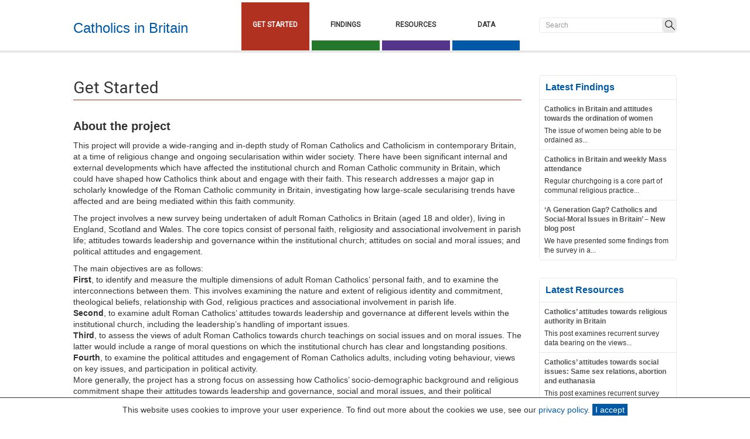

--- FILE ---
content_type: text/html; charset=UTF-8
request_url: https://catholicsinbritain.le.ac.uk/get-started/
body_size: 28174
content:
<!DOCTYPE html>
<!--[if IE 7]>
<html class="ie ie7" lang="en-GB">
<![endif]-->
<!--[if IE 8]>
<html class="ie ie8" lang="en-GB">
<![endif]-->
<!--[if !(IE 7) | !(IE 8) ]><!-->
<html lang="en-GB">
<!--<![endif]-->
<head>
	<meta charset="UTF-8">
	<meta name="viewport" content="width=device-width">
	<script async src="https://www.google-analytics.com/analytics.js"></script>
	<title>Get Started &#8211; Catholics in Britain</title>
<meta name='robots' content='max-image-preview:large' />
<link rel='dns-prefetch' href='//fonts.googleapis.com' />
<link rel="alternate" title="oEmbed (JSON)" type="application/json+oembed" href="https://catholicsinbritain.le.ac.uk/wp-json/oembed/1.0/embed?url=https%3A%2F%2Fcatholicsinbritain.le.ac.uk%2Fget-started%2F" />
<link rel="alternate" title="oEmbed (XML)" type="text/xml+oembed" href="https://catholicsinbritain.le.ac.uk/wp-json/oembed/1.0/embed?url=https%3A%2F%2Fcatholicsinbritain.le.ac.uk%2Fget-started%2F&#038;format=xml" />
<style id='wp-img-auto-sizes-contain-inline-css' type='text/css'>
img:is([sizes=auto i],[sizes^="auto," i]){contain-intrinsic-size:3000px 1500px}
/*# sourceURL=wp-img-auto-sizes-contain-inline-css */
</style>
<style id='wp-block-library-inline-css' type='text/css'>
:root{--wp-block-synced-color:#7a00df;--wp-block-synced-color--rgb:122,0,223;--wp-bound-block-color:var(--wp-block-synced-color);--wp-editor-canvas-background:#ddd;--wp-admin-theme-color:#007cba;--wp-admin-theme-color--rgb:0,124,186;--wp-admin-theme-color-darker-10:#006ba1;--wp-admin-theme-color-darker-10--rgb:0,107,160.5;--wp-admin-theme-color-darker-20:#005a87;--wp-admin-theme-color-darker-20--rgb:0,90,135;--wp-admin-border-width-focus:2px}@media (min-resolution:192dpi){:root{--wp-admin-border-width-focus:1.5px}}.wp-element-button{cursor:pointer}:root .has-very-light-gray-background-color{background-color:#eee}:root .has-very-dark-gray-background-color{background-color:#313131}:root .has-very-light-gray-color{color:#eee}:root .has-very-dark-gray-color{color:#313131}:root .has-vivid-green-cyan-to-vivid-cyan-blue-gradient-background{background:linear-gradient(135deg,#00d084,#0693e3)}:root .has-purple-crush-gradient-background{background:linear-gradient(135deg,#34e2e4,#4721fb 50%,#ab1dfe)}:root .has-hazy-dawn-gradient-background{background:linear-gradient(135deg,#faaca8,#dad0ec)}:root .has-subdued-olive-gradient-background{background:linear-gradient(135deg,#fafae1,#67a671)}:root .has-atomic-cream-gradient-background{background:linear-gradient(135deg,#fdd79a,#004a59)}:root .has-nightshade-gradient-background{background:linear-gradient(135deg,#330968,#31cdcf)}:root .has-midnight-gradient-background{background:linear-gradient(135deg,#020381,#2874fc)}:root{--wp--preset--font-size--normal:16px;--wp--preset--font-size--huge:42px}.has-regular-font-size{font-size:1em}.has-larger-font-size{font-size:2.625em}.has-normal-font-size{font-size:var(--wp--preset--font-size--normal)}.has-huge-font-size{font-size:var(--wp--preset--font-size--huge)}.has-text-align-center{text-align:center}.has-text-align-left{text-align:left}.has-text-align-right{text-align:right}.has-fit-text{white-space:nowrap!important}#end-resizable-editor-section{display:none}.aligncenter{clear:both}.items-justified-left{justify-content:flex-start}.items-justified-center{justify-content:center}.items-justified-right{justify-content:flex-end}.items-justified-space-between{justify-content:space-between}.screen-reader-text{border:0;clip-path:inset(50%);height:1px;margin:-1px;overflow:hidden;padding:0;position:absolute;width:1px;word-wrap:normal!important}.screen-reader-text:focus{background-color:#ddd;clip-path:none;color:#444;display:block;font-size:1em;height:auto;left:5px;line-height:normal;padding:15px 23px 14px;text-decoration:none;top:5px;width:auto;z-index:100000}html :where(.has-border-color){border-style:solid}html :where([style*=border-top-color]){border-top-style:solid}html :where([style*=border-right-color]){border-right-style:solid}html :where([style*=border-bottom-color]){border-bottom-style:solid}html :where([style*=border-left-color]){border-left-style:solid}html :where([style*=border-width]){border-style:solid}html :where([style*=border-top-width]){border-top-style:solid}html :where([style*=border-right-width]){border-right-style:solid}html :where([style*=border-bottom-width]){border-bottom-style:solid}html :where([style*=border-left-width]){border-left-style:solid}html :where(img[class*=wp-image-]){height:auto;max-width:100%}:where(figure){margin:0 0 1em}html :where(.is-position-sticky){--wp-admin--admin-bar--position-offset:var(--wp-admin--admin-bar--height,0px)}@media screen and (max-width:600px){html :where(.is-position-sticky){--wp-admin--admin-bar--position-offset:0px}}

/*# sourceURL=wp-block-library-inline-css */
</style><style id='wp-block-paragraph-inline-css' type='text/css'>
.is-small-text{font-size:.875em}.is-regular-text{font-size:1em}.is-large-text{font-size:2.25em}.is-larger-text{font-size:3em}.has-drop-cap:not(:focus):first-letter{float:left;font-size:8.4em;font-style:normal;font-weight:100;line-height:.68;margin:.05em .1em 0 0;text-transform:uppercase}body.rtl .has-drop-cap:not(:focus):first-letter{float:none;margin-left:.1em}p.has-drop-cap.has-background{overflow:hidden}:root :where(p.has-background){padding:1.25em 2.375em}:where(p.has-text-color:not(.has-link-color)) a{color:inherit}p.has-text-align-left[style*="writing-mode:vertical-lr"],p.has-text-align-right[style*="writing-mode:vertical-rl"]{rotate:180deg}
/*# sourceURL=https://catholicsinbritain.le.ac.uk/wp-includes/blocks/paragraph/style.min.css */
</style>
<style id='global-styles-inline-css' type='text/css'>
:root{--wp--preset--aspect-ratio--square: 1;--wp--preset--aspect-ratio--4-3: 4/3;--wp--preset--aspect-ratio--3-4: 3/4;--wp--preset--aspect-ratio--3-2: 3/2;--wp--preset--aspect-ratio--2-3: 2/3;--wp--preset--aspect-ratio--16-9: 16/9;--wp--preset--aspect-ratio--9-16: 9/16;--wp--preset--color--black: #000000;--wp--preset--color--cyan-bluish-gray: #abb8c3;--wp--preset--color--white: #ffffff;--wp--preset--color--pale-pink: #f78da7;--wp--preset--color--vivid-red: #cf2e2e;--wp--preset--color--luminous-vivid-orange: #ff6900;--wp--preset--color--luminous-vivid-amber: #fcb900;--wp--preset--color--light-green-cyan: #7bdcb5;--wp--preset--color--vivid-green-cyan: #00d084;--wp--preset--color--pale-cyan-blue: #8ed1fc;--wp--preset--color--vivid-cyan-blue: #0693e3;--wp--preset--color--vivid-purple: #9b51e0;--wp--preset--gradient--vivid-cyan-blue-to-vivid-purple: linear-gradient(135deg,rgb(6,147,227) 0%,rgb(155,81,224) 100%);--wp--preset--gradient--light-green-cyan-to-vivid-green-cyan: linear-gradient(135deg,rgb(122,220,180) 0%,rgb(0,208,130) 100%);--wp--preset--gradient--luminous-vivid-amber-to-luminous-vivid-orange: linear-gradient(135deg,rgb(252,185,0) 0%,rgb(255,105,0) 100%);--wp--preset--gradient--luminous-vivid-orange-to-vivid-red: linear-gradient(135deg,rgb(255,105,0) 0%,rgb(207,46,46) 100%);--wp--preset--gradient--very-light-gray-to-cyan-bluish-gray: linear-gradient(135deg,rgb(238,238,238) 0%,rgb(169,184,195) 100%);--wp--preset--gradient--cool-to-warm-spectrum: linear-gradient(135deg,rgb(74,234,220) 0%,rgb(151,120,209) 20%,rgb(207,42,186) 40%,rgb(238,44,130) 60%,rgb(251,105,98) 80%,rgb(254,248,76) 100%);--wp--preset--gradient--blush-light-purple: linear-gradient(135deg,rgb(255,206,236) 0%,rgb(152,150,240) 100%);--wp--preset--gradient--blush-bordeaux: linear-gradient(135deg,rgb(254,205,165) 0%,rgb(254,45,45) 50%,rgb(107,0,62) 100%);--wp--preset--gradient--luminous-dusk: linear-gradient(135deg,rgb(255,203,112) 0%,rgb(199,81,192) 50%,rgb(65,88,208) 100%);--wp--preset--gradient--pale-ocean: linear-gradient(135deg,rgb(255,245,203) 0%,rgb(182,227,212) 50%,rgb(51,167,181) 100%);--wp--preset--gradient--electric-grass: linear-gradient(135deg,rgb(202,248,128) 0%,rgb(113,206,126) 100%);--wp--preset--gradient--midnight: linear-gradient(135deg,rgb(2,3,129) 0%,rgb(40,116,252) 100%);--wp--preset--font-size--small: 13px;--wp--preset--font-size--medium: 20px;--wp--preset--font-size--large: 36px;--wp--preset--font-size--x-large: 42px;--wp--preset--spacing--20: 0.44rem;--wp--preset--spacing--30: 0.67rem;--wp--preset--spacing--40: 1rem;--wp--preset--spacing--50: 1.5rem;--wp--preset--spacing--60: 2.25rem;--wp--preset--spacing--70: 3.38rem;--wp--preset--spacing--80: 5.06rem;--wp--preset--shadow--natural: 6px 6px 9px rgba(0, 0, 0, 0.2);--wp--preset--shadow--deep: 12px 12px 50px rgba(0, 0, 0, 0.4);--wp--preset--shadow--sharp: 6px 6px 0px rgba(0, 0, 0, 0.2);--wp--preset--shadow--outlined: 6px 6px 0px -3px rgb(255, 255, 255), 6px 6px rgb(0, 0, 0);--wp--preset--shadow--crisp: 6px 6px 0px rgb(0, 0, 0);}:where(.is-layout-flex){gap: 0.5em;}:where(.is-layout-grid){gap: 0.5em;}body .is-layout-flex{display: flex;}.is-layout-flex{flex-wrap: wrap;align-items: center;}.is-layout-flex > :is(*, div){margin: 0;}body .is-layout-grid{display: grid;}.is-layout-grid > :is(*, div){margin: 0;}:where(.wp-block-columns.is-layout-flex){gap: 2em;}:where(.wp-block-columns.is-layout-grid){gap: 2em;}:where(.wp-block-post-template.is-layout-flex){gap: 1.25em;}:where(.wp-block-post-template.is-layout-grid){gap: 1.25em;}.has-black-color{color: var(--wp--preset--color--black) !important;}.has-cyan-bluish-gray-color{color: var(--wp--preset--color--cyan-bluish-gray) !important;}.has-white-color{color: var(--wp--preset--color--white) !important;}.has-pale-pink-color{color: var(--wp--preset--color--pale-pink) !important;}.has-vivid-red-color{color: var(--wp--preset--color--vivid-red) !important;}.has-luminous-vivid-orange-color{color: var(--wp--preset--color--luminous-vivid-orange) !important;}.has-luminous-vivid-amber-color{color: var(--wp--preset--color--luminous-vivid-amber) !important;}.has-light-green-cyan-color{color: var(--wp--preset--color--light-green-cyan) !important;}.has-vivid-green-cyan-color{color: var(--wp--preset--color--vivid-green-cyan) !important;}.has-pale-cyan-blue-color{color: var(--wp--preset--color--pale-cyan-blue) !important;}.has-vivid-cyan-blue-color{color: var(--wp--preset--color--vivid-cyan-blue) !important;}.has-vivid-purple-color{color: var(--wp--preset--color--vivid-purple) !important;}.has-black-background-color{background-color: var(--wp--preset--color--black) !important;}.has-cyan-bluish-gray-background-color{background-color: var(--wp--preset--color--cyan-bluish-gray) !important;}.has-white-background-color{background-color: var(--wp--preset--color--white) !important;}.has-pale-pink-background-color{background-color: var(--wp--preset--color--pale-pink) !important;}.has-vivid-red-background-color{background-color: var(--wp--preset--color--vivid-red) !important;}.has-luminous-vivid-orange-background-color{background-color: var(--wp--preset--color--luminous-vivid-orange) !important;}.has-luminous-vivid-amber-background-color{background-color: var(--wp--preset--color--luminous-vivid-amber) !important;}.has-light-green-cyan-background-color{background-color: var(--wp--preset--color--light-green-cyan) !important;}.has-vivid-green-cyan-background-color{background-color: var(--wp--preset--color--vivid-green-cyan) !important;}.has-pale-cyan-blue-background-color{background-color: var(--wp--preset--color--pale-cyan-blue) !important;}.has-vivid-cyan-blue-background-color{background-color: var(--wp--preset--color--vivid-cyan-blue) !important;}.has-vivid-purple-background-color{background-color: var(--wp--preset--color--vivid-purple) !important;}.has-black-border-color{border-color: var(--wp--preset--color--black) !important;}.has-cyan-bluish-gray-border-color{border-color: var(--wp--preset--color--cyan-bluish-gray) !important;}.has-white-border-color{border-color: var(--wp--preset--color--white) !important;}.has-pale-pink-border-color{border-color: var(--wp--preset--color--pale-pink) !important;}.has-vivid-red-border-color{border-color: var(--wp--preset--color--vivid-red) !important;}.has-luminous-vivid-orange-border-color{border-color: var(--wp--preset--color--luminous-vivid-orange) !important;}.has-luminous-vivid-amber-border-color{border-color: var(--wp--preset--color--luminous-vivid-amber) !important;}.has-light-green-cyan-border-color{border-color: var(--wp--preset--color--light-green-cyan) !important;}.has-vivid-green-cyan-border-color{border-color: var(--wp--preset--color--vivid-green-cyan) !important;}.has-pale-cyan-blue-border-color{border-color: var(--wp--preset--color--pale-cyan-blue) !important;}.has-vivid-cyan-blue-border-color{border-color: var(--wp--preset--color--vivid-cyan-blue) !important;}.has-vivid-purple-border-color{border-color: var(--wp--preset--color--vivid-purple) !important;}.has-vivid-cyan-blue-to-vivid-purple-gradient-background{background: var(--wp--preset--gradient--vivid-cyan-blue-to-vivid-purple) !important;}.has-light-green-cyan-to-vivid-green-cyan-gradient-background{background: var(--wp--preset--gradient--light-green-cyan-to-vivid-green-cyan) !important;}.has-luminous-vivid-amber-to-luminous-vivid-orange-gradient-background{background: var(--wp--preset--gradient--luminous-vivid-amber-to-luminous-vivid-orange) !important;}.has-luminous-vivid-orange-to-vivid-red-gradient-background{background: var(--wp--preset--gradient--luminous-vivid-orange-to-vivid-red) !important;}.has-very-light-gray-to-cyan-bluish-gray-gradient-background{background: var(--wp--preset--gradient--very-light-gray-to-cyan-bluish-gray) !important;}.has-cool-to-warm-spectrum-gradient-background{background: var(--wp--preset--gradient--cool-to-warm-spectrum) !important;}.has-blush-light-purple-gradient-background{background: var(--wp--preset--gradient--blush-light-purple) !important;}.has-blush-bordeaux-gradient-background{background: var(--wp--preset--gradient--blush-bordeaux) !important;}.has-luminous-dusk-gradient-background{background: var(--wp--preset--gradient--luminous-dusk) !important;}.has-pale-ocean-gradient-background{background: var(--wp--preset--gradient--pale-ocean) !important;}.has-electric-grass-gradient-background{background: var(--wp--preset--gradient--electric-grass) !important;}.has-midnight-gradient-background{background: var(--wp--preset--gradient--midnight) !important;}.has-small-font-size{font-size: var(--wp--preset--font-size--small) !important;}.has-medium-font-size{font-size: var(--wp--preset--font-size--medium) !important;}.has-large-font-size{font-size: var(--wp--preset--font-size--large) !important;}.has-x-large-font-size{font-size: var(--wp--preset--font-size--x-large) !important;}
/*# sourceURL=global-styles-inline-css */
</style>

<style id='classic-theme-styles-inline-css' type='text/css'>
/*! This file is auto-generated */
.wp-block-button__link{color:#fff;background-color:#32373c;border-radius:9999px;box-shadow:none;text-decoration:none;padding:calc(.667em + 2px) calc(1.333em + 2px);font-size:1.125em}.wp-block-file__button{background:#32373c;color:#fff;text-decoration:none}
/*# sourceURL=/wp-includes/css/classic-themes.min.css */
</style>
<link rel='stylesheet' id='bootstrap-css' href='https://catholicsinbritain.le.ac.uk/wp-content/themes/fpresearch/bootstrap/css/bootstrap.min.css?ver=1' type='text/css' media='all' />
<link rel='stylesheet' id='fpr_theme_wp_default-css' href='https://catholicsinbritain.le.ac.uk/wp-content/themes/fpresearch/css/wp-defaults.css?ver=1' type='text/css' media='all' />
<link rel='stylesheet' id='fpr_theme-css' href='https://catholicsinbritain.le.ac.uk/wp-content/themes/fpresearch/css/styles.css?ver=1' type='text/css' media='all' />
<link rel='stylesheet' id='fpr_google-fonts-css' href='https://fonts.googleapis.com/css?family=Roboto&#038;ver=1' type='text/css' media='all' />
<script type="text/javascript" src="https://catholicsinbritain.le.ac.uk/wp-includes/js/jquery/jquery.min.js?ver=3.7.1" id="jquery-core-js"></script>
<script type="text/javascript" src="https://catholicsinbritain.le.ac.uk/wp-includes/js/jquery/jquery-migrate.min.js?ver=3.4.1" id="jquery-migrate-js"></script>
<link rel="https://api.w.org/" href="https://catholicsinbritain.le.ac.uk/wp-json/" /><link rel="alternate" title="JSON" type="application/json" href="https://catholicsinbritain.le.ac.uk/wp-json/wp/v2/pages/39" /><link rel="canonical" href="https://catholicsinbritain.le.ac.uk/get-started/" />
<link rel='shortlink' href='https://catholicsinbritain.le.ac.uk/?p=39' />
</head>

<body class="wp-singular page-template-default page page-id-39 wp-theme-fpresearch get-started category-get-started">
<div id="page" class="page-container">

	<a href="#main-content" class="sr-only">Skip to main content</a>
	<header id="site-header" class="site-header">

		<div class="container">

			<div class="header-main row">

				<div id="right-col" class="sidebar-right header-logo col-md-3 clearfix">
					<a href="/" title="Home" class="logo-link">Catholics in Britain</a>
				</div>

				<div class="main-navigation col-md-6 clearfix">

				<ul id="menu-menu-1" class="nav navbar-nav main-nav"><li id="menu-item-46" class="menu-item menu-item-type-post_type menu-item-object-page current-menu-item page_item page-item-39 current_page_item menu-item-46  menu-item-get-started text-center text-uppercase text-bold"><a href="https://catholicsinbritain.le.ac.uk/get-started/" aria-current="page" class="menu-item-link">Get Started<span class="menu-item-bg"></span></a></li>
<li id="menu-item-48" class="menu-item menu-item-type-taxonomy menu-item-object-category menu-item-48  menu-item-findings text-center text-uppercase text-bold"><a href="https://catholicsinbritain.le.ac.uk/category/findings/" class="menu-item-link">Findings<span class="menu-item-bg"></span></a></li>
<li id="menu-item-49" class="menu-item menu-item-type-taxonomy menu-item-object-category menu-item-49  menu-item-resources text-center text-uppercase text-bold"><a href="https://catholicsinbritain.le.ac.uk/category/resources/" class="menu-item-link">Resources<span class="menu-item-bg"></span></a></li>
<li id="menu-item-45" class="menu-item menu-item-type-post_type menu-item-object-page menu-item-45  menu-item-data text-center text-uppercase text-bold"><a href="https://catholicsinbritain.le.ac.uk/data/" class="menu-item-link">Data<span class="menu-item-bg"></span></a></li>
</ul>
				</div>

				<div id="search-container" class="search-box-wrapper col-md-3 clearfix">

					<form role="search" method="get" class="search-form" action="https://catholicsinbritain.le.ac.uk/">
	<input type="search" value="" name="s" id="searchform-697105a5871e4" placeholder="Search" class="search-input" />
	<button type="submit" class="image-for-text search-btn">Search</button>
</form>

				</div>

			</div>

		</div>
	</header>

	<div id="content-container" class="content-container container">

<div id="main-content" class="main-content row">

	<div id="primary" class="content-area col-md-9 clearfix">

		<div id="content" class="site-content article-page" role="main">

							
<article id="post-39" class="post-39 page type-page status-publish hentry">

	
		<h1 class="page-title" id="page-title">Get Started</h1>
		<div class="page-content">

			
<p class="has-medium-font-size"><strong>About the project</strong></p>



<p>This project will provide a wide-ranging and in-depth study of Roman Catholics and Catholicism in contemporary Britain, at a time of religious change and ongoing secularisation within wider society. There have been significant internal and external developments which have affected the institutional church and Roman Catholic community in Britain, which could have shaped how Catholics think about and engage with their faith. This research addresses a major gap in scholarly knowledge of the Roman Catholic community in Britain, investigating how large-scale secularising trends have affected and are being mediated within this faith community. <br> </p>



<p>The project involves a new survey being undertaken of adult Roman Catholics in Britain (aged 18 and older), living in England, Scotland and Wales. The core topics consist of personal faith, religiosity and associational involvement in parish life; attitudes towards leadership and governance within the institutional church; attitudes on social and moral issues; and political attitudes and engagement.<br> </p>



<p> The main objectives are as follows: <br><strong>First</strong>, to identify and measure the multiple dimensions of adult Roman Catholics&#8217; personal faith, and to examine the interconnections between them. This involves examining the nature and extent of religious identity and commitment, theological beliefs, relationship with God, religious practices and associational involvement in parish life.<br> <strong>Second</strong>, to examine adult Roman Catholics&#8217; attitudes towards leadership and governance at different levels within the institutional church, including the leadership&#8217;s handling of important issues.<br> <strong>Third</strong>, to assess the views of adult Roman Catholics towards church teachings on social issues and on moral issues. The latter would include a range of moral questions on which the institutional church has clear and longstanding positions. <br> <strong>Fourth</strong>, to examine the political attitudes and engagement of Roman Catholics adults, including voting behaviour, views on key issues, and participation in political activity.<br>More generally, the project has a strong focus on assessing how Catholics&#8217; socio-demographic background and religious commitment shape their attitudes towards leadership and governance, social and moral issues, and their political engagement.</p>



<p> The findings from this project will make an important contribution to the sociology of religion in Britain in general and the study of the Roman Catholic community in particular.</p>

		</div>

		<!-- AddThis Button BEGIN -->
<div class="addthis_toolbox addthis_default_style ">
	<a class="addthis_button_facebook_like" fb:like:layout="button_count"></a>
	<a class="addthis_button_tweet"></a>
	<a class="addthis_counter addthis_pill_style"></a>
</div>
<script type="text/javascript">var addthis_config = {"data_track_addressbar":true};</script>
<script type="text/javascript" src="//s7.addthis.com/js/300/addthis_widget.js#pubid=ra-5dd3e2f0ea1bd39a"></script>
<!-- AddThis Button END -->

	
</article>
			
		</div>

	</div>

	
<div id="right-col" class="sidebar-right col-md-3 clearfix">
	<div id="latest-news-5" class="widget widget_latest_news latest-research-widget"><h3 class="widget-title">Latest Findings</h3>	<ul class="latest-research-list">
					<li class="latest-research-item clearfix">
							<a href="https://catholicsinbritain.le.ac.uk/findings/catholics-in-britain-and-attitudes-towards-the-ordination-of-women/" class="latets-research-item-link">Catholics in Britain and attitudes towards the ordination of women</a>
			<p class="latets-research-item-text">The issue of women being able to be ordained as...</p>
			</li>
					<li class="latest-research-item clearfix">
							<a href="https://catholicsinbritain.le.ac.uk/findings/catholics-in-britain-and-weekly-mass-attendance/" class="latets-research-item-link">Catholics in Britain and weekly Mass attendance</a>
			<p class="latets-research-item-text">Regular churchgoing is a core part of communal religious practice...</p>
			</li>
					<li class="latest-research-item clearfix">
							<a href="https://catholicsinbritain.le.ac.uk/findings/a-generation-gap-catholics-and-social-moral-issues-in-britain-new-blog-post/" class="latets-research-item-link">&#8216;A Generation Gap? Catholics and Social-Moral Issues in Britain&#8217; &#8211; New blog post</a>
			<p class="latets-research-item-text">We have presented some findings from the survey in a...</p>
			</li>
			</ul>
	</div><div id="latest-news-4" class="widget widget_latest_news latest-research-widget"><h3 class="widget-title">Latest Resources</h3>	<ul class="latest-research-list">
					<li class="latest-research-item clearfix">
							<a href="https://catholicsinbritain.le.ac.uk/resources/catholics-attitudes-towards-religious-authority-in-britain/" class="latets-research-item-link">Catholics’ attitudes towards religious authority in Britain</a>
			<p class="latets-research-item-text">This post examines recurrent survey data bearing on the views...</p>
			</li>
					<li class="latest-research-item clearfix">
							<a href="https://catholicsinbritain.le.ac.uk/resources/catholics-attitudes-towards-social-issues-same-sex-relations-abortion-and-euthanasia/" class="latets-research-item-link">Catholics’ attitudes towards social issues: Same sex relations, abortion and euthanasia</a>
			<p class="latets-research-item-text">This post examines recurrent survey data which shed light on...</p>
			</li>
					<li class="latest-research-item clearfix">
							<a href="https://catholicsinbritain.le.ac.uk/resources/catholics-and-religious-affiliation-in-britain/" class="latets-research-item-link">Catholics and religious affiliation in Britain</a>
			<p class="latets-research-item-text">The data reported here involve analysis of data on religious...</p>
			</li>
			</ul>
	</div><div id="custom_html-2" class="widget_text widget widget_custom_html"><div class="textwidget custom-html-widget"></div></div></div>

</div>


	</div>

	<footer id="site-footer" class="site-footer">
		<div class="footer-container container">
			<div class="footer-sub">
				<div class="row footer-logo-row">
					<div class="footer-logo left">
						<a href="https://le.ac.uk/" target="_blank"><img src="/wp-content/themes/fpresearch/images/leicesteruni.jpg"></a>
					</div>
					<div class="footer-logo left">
						<a href="https://www.stmarys.ac.uk/research/centres/benedict-xvi" target="_blank"><img src="/wp-content/themes/fpresearch/images/stmarys.jpg"></a>
					</div>
					<div class="footer-logo right">
						<a href="https://ahrc.ukri.org/" target="_blank"><img src="/wp-content/themes/fpresearch/images/ukri.jpg"></a>
					</div>
				</div>
				<div class="row">
									</div>
				<div class="row">
					<div class="footer-sub-content col-md-4">
						<p class="site-copyright">&copy; University of Leicester 2026</p>
					</div>
					<div class="footer-sub-content col-md-4">
						<div id="cookie_notice_container" style="display: none;">
  <div id="cookie_notice_wrapper">
    <p>This website uses cookies to improve your user experience. To find out more about the cookies we use, see our <a href="https://www2.le.ac.uk/legal/privacy/website" class="policy" target="_blank">privacy policy.</a> <a href="#" class="button btn-accept">I accept</a></p>
  </div>
</div>
					</div>
					<div class="footer-sub-content col-md-4">
						<ul class="footer-links-menu">
							<li class="menu-item">
							<a href="http://www.psycle.com" class="menu-item-link" target="_blank">Site design and engineering by Psycle Interactive</a>
							</li>
						</ul>
					</div>
				</div>
			</div>
		</div>
	</footer>

</div>

<script type="speculationrules">
{"prefetch":[{"source":"document","where":{"and":[{"href_matches":"/*"},{"not":{"href_matches":["/wp-*.php","/wp-admin/*","/wp-content/uploads/*","/wp-content/*","/wp-content/plugins/*","/wp-content/themes/fpresearch/*","/*\\?(.+)"]}},{"not":{"selector_matches":"a[rel~=\"nofollow\"]"}},{"not":{"selector_matches":".no-prefetch, .no-prefetch a"}}]},"eagerness":"conservative"}]}
</script>
<script type="text/javascript" src="https://catholicsinbritain.le.ac.uk/wp-content/themes/fpresearch/bootstrap/js/bootstrap.min.js?ver=1" id="bootstrap-js"></script>
<script type="text/javascript" src="https://catholicsinbritain.le.ac.uk/wp-includes/js/jquery/ui/core.min.js?ver=1.13.3" id="jquery-ui-core-js"></script>
<script type="text/javascript" src="https://catholicsinbritain.le.ac.uk/wp-includes/js/jquery/ui/tabs.min.js?ver=1.13.3" id="jquery-ui-tabs-js"></script>
<script type="text/javascript" src="https://catholicsinbritain.le.ac.uk/wp-content/themes/fpresearch/js/scripts.js?ver=1" id="fpr_theme-js"></script>
<script type="text/javascript" src="https://catholicsinbritain.le.ac.uk/wp-content/themes/fpresearch/js/jquery.cookie.js?ver=1" id="jquery-cookie-js"></script>

</body>
</html>


--- FILE ---
content_type: text/css
request_url: https://catholicsinbritain.le.ac.uk/wp-content/themes/fpresearch/css/styles.css?ver=1
body_size: 77867
content:
*{text-size-adjust:none;-moz-text-size-adjust:none;-ms-text-size-adjust:none;-webkit-text-size-adjust:none;vertical-align:baseline}*,*:before,*:after{box-sizing:border-box;-moz-box-sizing:border-box;-ms-box-sizing:border-box;-webkit-box-sizing:border-box}article,aside,details,figcaption,figure,footer,header,hgroup,nav,section{display:block}audio,canvas,video{display:inline-block;*display:inline;*zoom:1}audio:not([controls]){display:none}html{font-size:100%;text-size-adjust:100%;-moz-text-size-adjust:100%;-ms-text-size-adjust:100%;-webkit-text-size-adjust:100%}a,a:hover,a:active,a:focus{outline:none}sub,sup{font-size:75%;line-height:0;position:relative;vertical-align:baseline}sup{top:-5px;top:-0.5rem}sub{bottom:-3px;bottom:-0.25rem}img{-ms-interpolation-mode:bicubic;border:0;height:auto;max-width:100%;vertical-align:middle;width:auto\9}button,input,select,textarea{font-size:100%;margin:0;vertical-align:middle}button,input{line-height:normal;*overflow:visible}button::-moz-focus-inner,input::-moz-focus-inner{border:0;padding:0}button,html input[type="button"],input[type="reset"],input[type="submit"]{appearance:button;-moz-appearance:button;-ms-appearance:button;-webkit-appearance:button;cursor:pointer}input::-ms-clear{display:none;height:0;width:0}label,select,button,input[type="button"],input[type="reset"],input[type="submit"],input[type="radio"],input[type="checkbox"]{cursor:pointer}input[type="search"]{appearance:textfield;-moz-appearance:textfield;-ms-appearance:textfield;-webkit-appearance:textfield;box-sizing:content-box;-moz-box-sizing:content-box;-ms-box-sizing:content-box;-webkit-box-sizing:content-box}input[type="search"]::-webkit-search-decoration,input[type="search"]::-webkit-search-cancel-button{-webkit-appearance:none}textarea{overflow:auto;vertical-align:top}.clearfix{*zoom:1}.clearfix:before,.clearfix:after{display:table;clear:both;content:"";line-height:0}.hide-text{background-color:transparent;border:0;color:transparent;font:0/0 a;text-shadow:none}body{color:#333333;font-family:"Helvetica Neue", Helvetica, Arial, sans-serif;font-size:14px;font-size:1.4rem;line-height:1.4;margin:0;-webkit-backface-visibility:hidden}a{color:#0059a6;text-decoration:none}.no-touch a:hover{color:#005580;text-decoration:underline}.img-rounded{border-radius:6px;-moz-border-radius:6px;-ms-border-radius:6px;-webkit-border-radius:6px}.img-polaroid{background-color:#fff;border:1px solid #ccc;border:1px solid rgba(0,0,0,0.2);box-shadow:0 1px 3px rgba(0,0,0,0.1);-moz-box-shadow:0 1px 3px rgba(0,0,0,0.1);-ms-box-shadow:0 1px 3px rgba(0,0,0,0.1);-webkit-box-shadow:0 1px 3px rgba(0,0,0,0.1);padding:4px}.img-circle{border-radius:500px;-moz-border-radius:500px;-ms-border-radius:500px;-webkit-border-radius:500px}p{margin:0 0 10px}.lead{font-size:21px;font-weight:200;line-height:30px;margin-bottom:20px}small{font-size:85%}strong{font-weight:bold}em{font-style:italic}cite{font-style:normal}.muted{color:#999999}a.muted:hover{color:#808080}.text-warning{color:#c09853}a.text-warning:hover{color:#a47e3c}.text-error{color:#b94a48}a.text-error:hover{color:#953b39}.text-info{color:#3a87ad}a.text-info:hover{color:#2d6987}.text-success{color:#468847}a.text-success:hover{color:#356635}h1,h2,h3,h4,h5,h6{color:inherit;font-family:inherit;line-height:20px;font-weight:normal;margin:10px 0;text-rendering:optimizelegibility}h1 small,h2 small,h3 small,h4 small,h5 small,h6 small{color:#999999;font-weight:normal;line-height:1}h1,h2,h3{line-height:40px}h1{font-size:38.5px;font-size:3.85rem}h2{font-size:31.5px;font-size:3.15rem}h3{font-size:24.5px;font-size:2.45rem}h4{font-size:17.5px;font-size:1.75rem}h5{font-size:14px;font-size:1.4rem}h6{font-size:11.9px;font-size:1.19rem}h1 small{font-size:24.5px;font-size:2.45rem}h2 small{font-size:17.5px;font-size:1.75rem}h3 small{font-size:14px;font-size:1.4rem}h4 small{font-size:14px;font-size:1.4rem}ul,ol{margin:0 0 10px 25px;padding:0}.rtl ul,.rtl ol{margin:0 25px 10px 0}ul ul,ul ol,ol ol,ol ul{margin-bottom:0;list-style:disc}ul.unstyled,ol.unstyled{list-style:none;margin-left:0}ul.inline,ol.inline{list-style:none;margin-left:0}ul.inline>li,ol.inline>li{display:inline-block;padding-left:5px;padding-right:5px}ol.horizontal,ul.horizontal,ol.horizontal li,ul.horizontal li,ol.vertical,ul.vertical,ol.vertical li,ul.vertical li{margin:0}ul.horizontal li,ul.vertical li{list-style-type:none}ul.horizontal li a,ul.horizontal li a:hover,ul.vertical li a,ul.vertical li a:hover{text-decoration:none}ul.horizontal li{display:inline-block;float:left}dl{margin-bottom:20px}dt,dd{line-height:20px}dt{font-weight:bold}dd{margin-left:10px}.dl-horizontal{*zoom:1}.dl-horizontal:before,.dl-horizontal:after{content:"";display:table;line-height:0}.dl-horizontal:after{clear:both}.dl-horizontal dt{clear:left;float:left;overflow:hidden;text-align:right;text-overflow:ellipsis;white-space:nowrap;width:160px}.dl-horizontal dd{margin-left:180px}hr{border:0;border-bottom:1px solid #ffffff;border-top:1px solid #eeeeee;margin:20px 0}abbr[title],abbr[data-original-title]{border-bottom:1px dotted #999999;cursor:help}abbr.initialism{font-size:90%;text-transform:uppercase}blockquote{border-left:5px solid #eeeeee;margin:0 0 20px;padding:0 0 0 15px}blockquote p{font-size:16px;font-weight:300;line-height:25px;margin-bottom:0}blockquote small{color:#999999;display:block;line-height:20px}blockquote small:before{content:'\2014 \00A0'}blockquote.pull-right{border-left:0;border-right:5px solid #eeeeee;float:right;padding-left:0;padding-right:15px}blockquote.pull-right p,blockquote.pull-right small{text-align:right}blockquote.pull-right small:before{content:''}blockquote.pull-right small:after{content:'\00A0 \2014'}iframe{float:left}q:before,q:after,blockquote:before,blockquote:after{content:""}address{display:block;font-style:normal;line-height:20px;margin-bottom:20px}code,pre{border-radius:3px;-moz-border-radius:3px;-ms-border-radius:3px;-webkit-border-radius:3px;color:#333333;font-family:Monaco, Menlo, Consolas, "Courier New", monospace;font-size:12px;padding:0 3px 2px}code{background-color:#f7f7f9;border:1px solid #e1e1e8;color:#d14;padding:2px 4px;white-space:nowrap}pre{background-color:#f5f5f5;border:1px solid #ccc;border:1px solid rgba(0,0,0,0.15);border-radius:4px;-moz-border-radius:4px;-ms-border-radius:4px;-webkit-border-radius:4px;display:block;font-size:13px;line-height:20px;margin:0 0 10px;padding:9.5px;word-break:break-all;word-wrap:break-word;white-space:pre;white-space:pre-wrap}pre.prettyprint{margin-bottom:20px}pre code{background-color:transparent;border:0;color:inherit;padding:0;white-space:pre;white-space:pre-wrap}.pre-scrollable{max-height:340px;overflow-y:scroll}.pull-right{float:right}.pull-left{float:left}.hide{display:none}.show{display:block}.invisible{visibility:hidden}.affix{position:fixed}html{font-size:62.5%}.no-margin{margin:0px !important}.no-margin-top{margin-top:0px !important}.no-margin-bottom{margin-bottom:0px !important}.no-margin-left{margin-left:0px !important}.no-margin-right{margin-right:0px !important}.no-padding{padding:0px !important}.no-padding-top{padding-top:0px !important}.no-padding-bottom{padding-bottom:0px !important}.no-padding-left{padding-left:0px !important}.no-padding-right{padding-right:0px !important}.no-wrap{white-space:nowrap}.pad-5{padding:5px}.pad-10{padding:10px}.pad-20{padding:20px}.pad-25{padding:25px}.pad-50{padding:50px}.text-capitalize{text-transform:capitalize}.text-center{text-align:center}.text-uppercase{text-transform:uppercase}.text-bold{font-weight:bold}.relative{position:relative}.scroll-x{overflow-scrolling:touch;-moz-overflow-scrolling:touch;-ms-overflow-scrolling:touch;-webkit-overflow-scrolling:touch;overflow-x:auto}.scroll-y{overflow-scrolling:touch;-moz-overflow-scrolling:touch;-ms-overflow-scrolling:touch;-webkit-overflow-scrolling:touch;overflow-y:auto}.hide{display:none}.no-display{display:none !important}.invisible{visibility:hidden}.fill{bottom:0;display:block;left:0;position:absolute;right:0;top:0}.pull-left{display:inline-block;float:left}.pull-right{display:inline-block;float:right}.align-v{display:block;position:absolute;top:50%;bottom:50%;left:0;right:0}.valign-table{display:table;height:100%;width:100%}.valign-table .valign-cell{display:table-cell;text-align:center;vertical-align:middle}.valign-table .valign-cell.text-align-left{text-align:left}.box-v{bottom:0;box-align:center;-moz-box-align:center;-ms-box-align:center;-webkit-box-align:center;box-flex:1;-moz-box-flex:1;-ms-box-flex:1;-webkit-box-flex:1;box-orient:vertical;-ms-box-orient:vertical;-webkit-box-orient:vertical;box-pack:center;-moz-box-pack:center;-ms-box-pack:center;-webkit-box-pack:center;display:-moz-flex;display:-webkit-box;display:flex;left:0;position:absolute;right:0;top:0}.box-v .box-v-inner{box-flex:1;-moz-box-flex:1;-ms-box-flex:1;-webkit-box-flex:1}.box-v .box-v-none{box-flex:none;-moz-box-flex:none;-ms-box-flex:none;-webkit-box-flex:none}.box-h{bottom:0;box-align:center;-moz-box-align:center;-ms-box-align:center;-webkit-box-align:center;box-flex:1;-moz-box-flex:1;-ms-box-flex:1;-webkit-box-flex:1;box-orient:horizontal;-ms-box-orient:horizontal;-webkit-box-orient:horizontal;box-pack:center;-moz-box-pack:center;-ms-box-pack:center;-webkit-box-pack:center;display:-moz-flex;display:-webkit-box;display:flex;left:0;position:absolute;right:0;top:0}.box-h .box-h-inner{box-flex:1;-moz-box-flex:1;-ms-box-flex:1;-webkit-box-flex:1}.box-h .box-h-none{box-flex:none;-moz-box-flex:none;-ms-box-flex:none;-webkit-box-flex:none}input::-webkit-input-placeholder{color:#999}input:-moz-placeholder{color:#999}input::-moz-placeholder{color:#999}input:-ms-input-placeholder{color:#999}input.placeholder,textarea.placeholder{color:#999}::-ms-clear,::-ms-reveal{display:none;height:0;width:0}input[type="text"],input[type="email"],textarea{border:1px solid #ccc;box-shadow:inset 0 0 2px #ccc;-moz-box-shadow:inset 0 0 2px #ccc;-ms-box-shadow:inset 0 0 2px #ccc;-webkit-box-shadow:inset 0 0 2px #ccc;outline:none}input[type="text"]:hover,input[type="email"]:hover,textarea:hover{border-color:#999 !important;box-shadow:inset 0 0 2px #999;-moz-box-shadow:inset 0 0 2px #999;-ms-box-shadow:inset 0 0 2px #999;-webkit-box-shadow:inset 0 0 2px #999;outline:none}input[type="text"]:focus,input[type="email"]:focus,textarea:focus{border-color:#999 !important;box-shadow:inset 0 0 5px #333;-moz-box-shadow:inset 0 0 5px #333;-ms-box-shadow:inset 0 0 5px #333;-webkit-box-shadow:inset 0 0 5px #333;outline:none}.fixed-ratio{height:1px;padding-bottom:100%;position:relative;width:100%}.fixed-ratio iframe{display:block;height:100%;position:absolute;width:100%}[ng\:cloak],[ng-cloak],[data-ng-cloak],[x-ng-cloak],.ng-cloak,.x-ng-cloak{visibility:hidden}[ng\:click],[ng-click],[data-ng-click],[x-ng-click],.ng-click,.x-ng-click{cursor:pointer}.animate-show{transition:opacity 250ms;-moz-transition:opacity 250ms;-ms-transition:opacity 250ms;-webkit-transition:opacity 250ms}.animate-show.ng-hide-remove{display:block !important;filter:alpha(opacity=0);-ms-filter:"progid:DXImageTransform.Microsoft.Alpha(Opacity=0)";opacity:0}.animate-show.ng-hide-remove-active{filter:alpha(opacity=100);-ms-filter:"progid:DXImageTransform.Microsoft.Alpha(Opacity=100)";opacity:1}.animate-show.ng-hide-add{display:block !important;filter:alpha(opacity=100);-ms-filter:"progid:DXImageTransform.Microsoft.Alpha(Opacity=100)";opacity:1}.animate-show.ng-hide-add-active{filter:alpha(opacity=0);-ms-filter:"progid:DXImageTransform.Microsoft.Alpha(Opacity=0)";opacity:0}ol.horizontal,ul.horizontal ol.vertical,ul.vertical{margin:0;padding:0}ol.horizontal li,ul.horizontal ol.vertical li,ul.vertical li{margin:0;padding:0}ul.horizontal li,ul.vertical li{line-height:1.333em;list-style-type:none}ol.horizontal,ul.horizontal{list-style-type:none}ol.horizontal li,ul.horizontal li{display:inline-block;float:left}img.align-center{clear:both;float:none;margin:0 auto 15px}img.align-left{clear:left;float:left;margin:0 15px 15px 0}img.align-none{clear:both;float:none}img.align-right{clear:right;float:right;margin:0 0 15px 15px}.image-for-text{background-position:0 0;background-repeat:no-repeat;direction:ltr;display:block;overflow:hidden;text-indent:-999em}.animate{transition:all 250ms cubic-bezier(0.26, 0.1, 0, 1) 0;-moz-transition:all 250ms cubic-bezier(0.26, 0.1, 0, 1) 0;-ms-transition:all 250ms cubic-bezier(0.26, 0.1, 0, 1) 0;-webkit-transition:all 250ms cubic-bezier(0.26, 0.1, 0, 1) 0}.animate-opacity{transition:opacity 250ms cubic-bezier(0.26, 0.1, 0, 1) 0;-moz-transition:opacity 250ms cubic-bezier(0.26, 0.1, 0, 1) 0;-ms-transition:opacity 250ms cubic-bezier(0.26, 0.1, 0, 1) 0;-webkit-transition:opacity 250ms cubic-bezier(0.26, 0.1, 0, 1) 0}.animate-gpu{transform:translate3d(0, 0, 0);-moz-transform:translate3d(0, 0, 0);-ms-transform:translate3d(0, 0, 0);-webkit-transform:translate3d(0, 0, 0);backface-visibility:hidden;-moz-backface-visibility:hidden;-ms-backface-visibility:hidden;-webkit-backface-visibility:hidden}.animate-move-up{transition:all 500ms cubic-bezier(0.26, 0.1, 0, 1) 0;-moz-transition:all 500ms cubic-bezier(0.26, 0.1, 0, 1) 0;-ms-transition:all 500ms cubic-bezier(0.26, 0.1, 0, 1) 0;-webkit-transition:all 500ms cubic-bezier(0.26, 0.1, 0, 1) 0;transform:translateY(200px);-moz-transform:translateY(200px);-ms-transform:translateY(200px);-webkit-transform:translateY(200px);filter:alpha(opacity=0);-ms-filter:"progid:DXImageTransform.Microsoft.Alpha(Opacity=0)";opacity:0}.animate-move-up.display{transform:translateY(0px);-moz-transform:translateY(0px);-ms-transform:translateY(0px);-webkit-transform:translateY(0px);filter:alpha(opacity=100);-ms-filter:"progid:DXImageTransform.Microsoft.Alpha(Opacity=100)";opacity:1}.animate-scale{transform:scale(1, 1);-moz-transform:scale(1, 1);-ms-transform:scale(1, 1);-webkit-transform:scale(1, 1);-webkit-transition:-webkit-transform 250ms ease-out;-ms-transition-property:-ms-transform 250ms ease-out;transition:-webkit-transform 250ms ease-out;transition:transform 250ms ease-out;transition:transform 250ms ease-out, -webkit-transform 250ms ease-out}.no-touch .animate-scale:hover{transform:scale(1.1, 1.1);-moz-transform:scale(1.1, 1.1);-ms-transform:scale(1.1, 1.1);-webkit-transform:scale(1.1, 1.1)}.animate-overlay-scale{transition:all 250ms cubic-bezier(0.26, 0.1, 0, 1) 0;-moz-transition:all 250ms cubic-bezier(0.26, 0.1, 0, 1) 0;-ms-transition:all 250ms cubic-bezier(0.26, 0.1, 0, 1) 0;-webkit-transition:all 250ms cubic-bezier(0.26, 0.1, 0, 1) 0;transform:scale(.9, .9);-moz-transform:scale(.9, .9);-ms-transform:scale(.9, .9);-webkit-transform:scale(.9, .9);filter:alpha(opacity=0);-ms-filter:"progid:DXImageTransform.Microsoft.Alpha(Opacity=0)";opacity:0;visibility:hidden}.animate-overlay-scale.display{transform:scale(1, 1);-moz-transform:scale(1, 1);-ms-transform:scale(1, 1);-webkit-transform:scale(1, 1);filter:alpha(opacity=100);-ms-filter:"progid:DXImageTransform.Microsoft.Alpha(Opacity=100)";opacity:1;visibility:visible}.animate-fade-in{transition:opacity 250ms cubic-bezier(0.26, 0.1, 0, 1) 0;-moz-transition:opacity 250ms cubic-bezier(0.26, 0.1, 0, 1) 0;-ms-transition:opacity 250ms cubic-bezier(0.26, 0.1, 0, 1) 0;-webkit-transition:opacity 250ms cubic-bezier(0.26, 0.1, 0, 1) 0;filter:alpha(opacity=0);-ms-filter:"progid:DXImageTransform.Microsoft.Alpha(Opacity=0)";opacity:0;visibility:hidden}.animate-fade-in.display{filter:alpha(opacity=100) !important;-ms-filter:"progid:DXImageTransform.Microsoft.Alpha(Opacity=100)" !important;opacity:1 !important;visibility:visible}.animate-fade{transition:opacity 250ms cubic-bezier(0.26, 0.1, 0, 1) 0;-moz-transition:opacity 250ms cubic-bezier(0.26, 0.1, 0, 1) 0;-ms-transition:opacity 250ms cubic-bezier(0.26, 0.1, 0, 1) 0;-webkit-transition:opacity 250ms cubic-bezier(0.26, 0.1, 0, 1) 0;filter:alpha(opacity=0);-ms-filter:"progid:DXImageTransform.Microsoft.Alpha(Opacity=0)";opacity:0;visibility:hidden}.animate-fade.display{filter:alpha(opacity=100) !important;-ms-filter:"progid:DXImageTransform.Microsoft.Alpha(Opacity=100)" !important;opacity:1 !important;visibility:visible}.animate-hover{transition:opacity 250ms cubic-bezier(0.26, 0.1, 0, 1) 0;-moz-transition:opacity 250ms cubic-bezier(0.26, 0.1, 0, 1) 0;-ms-transition:opacity 250ms cubic-bezier(0.26, 0.1, 0, 1) 0;-webkit-transition:opacity 250ms cubic-bezier(0.26, 0.1, 0, 1) 0;filter:alpha(opacity=0);-ms-filter:"progid:DXImageTransform.Microsoft.Alpha(Opacity=0)";opacity:0}.no-touch .animate-hover:hover{filter:alpha(opacity=100) !important;-ms-filter:"progid:DXImageTransform.Microsoft.Alpha(Opacity=100)" !important;opacity:1 !important}.animate-hover-lighten{transition:background 250ms;-moz-transition:background 250ms;-ms-transition:background 250ms;-webkit-transition:background 250ms;position:relative}.animate-hover-lighten :after{content:"";position:absolute;top:0;left:0;bottom:0;right:0;z-index:-1}.no-touch .animate-hover-lighten:hover:after{background-color:rgba(255,255,255,0.1)}.animate-hover-darken{transition:opacity 250ms;-moz-transition:opacity 250ms;-ms-transition:opacity 250ms;-webkit-transition:opacity 250ms;filter:alpha(opacity=100);-ms-filter:"progid:DXImageTransform.Microsoft.Alpha(Opacity=100)";opacity:1}.no-touch .animate-hover-darken:hover{filter:alpha(opacity=80) !important;-ms-filter:"progid:DXImageTransform.Microsoft.Alpha(Opacity=80)" !important;opacity:0.8 !important}.animate-show{transition:opacity 250ms;-moz-transition:opacity 250ms;-ms-transition:opacity 250ms;-webkit-transition:opacity 250ms}.animate-show.ng-hide-remove{display:block !important;filter:alpha(opacity=0);-ms-filter:"progid:DXImageTransform.Microsoft.Alpha(Opacity=0)";opacity:0}.animate-show.ng-hide-remove-active{filter:alpha(opacity=100);-ms-filter:"progid:DXImageTransform.Microsoft.Alpha(Opacity=100)";opacity:1}.animate-show.ng-hide-add{display:block !important;filter:alpha(opacity=100);-ms-filter:"progid:DXImageTransform.Microsoft.Alpha(Opacity=100)";opacity:1}.animate-show.ng-hide-add-active{filter:alpha(opacity=0);-ms-filter:"progid:DXImageTransform.Microsoft.Alpha(Opacity=0)";opacity:0}[ui-view].ng-enter,[data-ui-view].ng-enter{transition:opacity 250ms cubic-bezier(0.26, 0.1, 0, 1) 0;-moz-transition:opacity 250ms cubic-bezier(0.26, 0.1, 0, 1) 0;-ms-transition:opacity 250ms cubic-bezier(0.26, 0.1, 0, 1) 0;-webkit-transition:opacity 250ms cubic-bezier(0.26, 0.1, 0, 1) 0;filter:alpha(opacity=0);-ms-filter:"progid:DXImageTransform.Microsoft.Alpha(Opacity=0)";opacity:0;visibility:hidden}[ui-view].ng-enter-active,[data-ui-view].ng-enter-active{filter:alpha(opacity=100) !important;-ms-filter:"progid:DXImageTransform.Microsoft.Alpha(Opacity=100)" !important;opacity:1 !important;visibility:visible}[ui-view].ng-leave,[data-ui-view].ng-leave{filter:alpha(opacity=100) !important;-ms-filter:"progid:DXImageTransform.Microsoft.Alpha(Opacity=100)" !important;opacity:1 !important;visibility:visible}[ui-view].ng-leave-active,[data-ui-view].ng-leave-active{transition:opacity 250ms cubic-bezier(0.26, 0.1, 0, 1) 0;-moz-transition:opacity 250ms cubic-bezier(0.26, 0.1, 0, 1) 0;-ms-transition:opacity 250ms cubic-bezier(0.26, 0.1, 0, 1) 0;-webkit-transition:opacity 250ms cubic-bezier(0.26, 0.1, 0, 1) 0;filter:alpha(opacity=0);-ms-filter:"progid:DXImageTransform.Microsoft.Alpha(Opacity=0)";opacity:0;visibility:hidden}@-webkit-keyframes rotation{from{-webkit-transform:rotate(0deg)}to{-webkit-transform:rotate(359deg)}}@keyframes rotation{from{-webkit-transform:rotate(0deg);transform:rotate(0deg)}to{-webkit-transform:rotate(359deg);transform:rotate(359deg)}}.select2-container{margin:0;position:relative;display:inline-block;zoom:1;*display:inline;vertical-align:middle}.select2-container,.select2-drop,.select2-search,.select2-search input{box-sizing:border-box}.select2-container .select2-choice{display:block;height:26px;padding:0 0 0 8px;overflow:hidden;position:relative;border:1px solid #aaa;white-space:nowrap;line-height:26px;color:#444;text-decoration:none;border-radius:4px;background-clip:padding-box;-webkit-touch-callout:none;-webkit-user-select:none;-moz-user-select:none;-ms-user-select:none;user-select:none;background-color:#fff;background-image:-moz-linear-gradient(center bottom, #eee 0%, #fff 50%);filter:progid:DXImageTransform.Microsoft.gradient(startColorstr = '#ffffff', endColorstr = '#eeeeee', GradientType = 0);background-image:-webkit-gradient(linear, left bottom, left top, from(#eee), color-stop(50%, #fff));background-image:linear-gradient(to top, #eee 0%, #fff 50%)}.select2-container.select2-drop-above .select2-choice{border-bottom-color:#aaa;border-radius:0 0 4px 4px;background-image:-moz-linear-gradient(center bottom, #eee 0%, #fff 90%);filter:progid:DXImageTransform.Microsoft.gradient(startColorstr='#ffffff', endColorstr='#eeeeee', GradientType=0);background-image:-webkit-gradient(linear, left top, left bottom, from(#eee), color-stop(90%, #fff));background-image:linear-gradient(to bottom, #eee 0%, #fff 90%)}.select2-container.select2-allowclear .select2-choice .select2-chosen{margin-right:42px}.select2-container .select2-choice>.select2-chosen{margin-right:26px;display:block;overflow:hidden;white-space:nowrap;text-overflow:ellipsis;float:none;width:auto}.select2-container .select2-choice abbr{display:none;width:12px;height:12px;position:absolute;right:24px;top:8px;font-size:1px;text-decoration:none;border:0;background:url(../images/select2.png) right top no-repeat;cursor:pointer;outline:0}.select2-container.select2-allowclear .select2-choice abbr{display:inline-block}.select2-container .select2-choice abbr:hover{background-position:right -11px;cursor:pointer}.select2-drop-mask{border:0;margin:0;padding:0;position:fixed;left:0;top:0;min-height:100%;min-width:100%;height:auto;width:auto;opacity:0;z-index:9998;background-color:#fff;filter:alpha(opacity=0)}.select2-drop{width:100%;margin-top:-1px;position:absolute;z-index:9999;top:100%;background:#fff;color:#000;border:1px solid #aaa;border-top:0;border-radius:0 0 4px 4px;box-shadow:0 4px 5px rgba(0,0,0,0.15)}.select2-drop.select2-drop-above{margin-top:1px;border-top:1px solid #aaa;border-bottom:0;border-radius:4px 4px 0 0;box-shadow:0 -4px 5px rgba(0,0,0,0.15)}.select2-drop-active{border:1px solid #5897fb;border-top:none}.select2-drop.select2-drop-above.select2-drop-active{border-top:1px solid #5897fb}.select2-drop-auto-width{border-top:1px solid #aaa;width:auto}.select2-drop-auto-width .select2-search{padding-top:4px}.select2-container .select2-choice .select2-arrow{display:inline-block;width:18px;height:100%;position:absolute;right:0;top:0;border-left:1px solid #aaa;border-radius:0 4px 4px 0;background-clip:padding-box;background:#ccc;background-image:-moz-linear-gradient(center bottom, #ccc 0%, #eee 60%);filter:progid:DXImageTransform.Microsoft.gradient(startColorstr = '#eeeeee', endColorstr = '#cccccc', GradientType = 0);background-image:-webkit-gradient(linear, left bottom, left top, from(#ccc), color-stop(60%, #eee));background-image:linear-gradient(to top, #ccc 0%, #eee 60%)}.select2-container .select2-choice .select2-arrow b{display:block;width:100%;height:100%;background:url(../images/select2.png) no-repeat 0 1px}.select2-search{display:inline-block;width:100%;min-height:26px;margin:0;padding-left:4px;padding-right:4px;position:relative;z-index:10000;white-space:nowrap}.select2-search input{width:100%;height:auto !important;min-height:26px;padding:4px 20px 4px 5px;margin:0;outline:0;font-family:sans-serif;font-size:1em;border:1px solid #aaa;border-radius:0;box-shadow:none;background:#fff url(../images/select2.png) no-repeat 100% -22px;background:url(../images/select2.png) no-repeat 100% -22px,-webkit-gradient(linear, left top, left bottom, color-stop(85%, #fff), color-stop(99%, #eee)) 0 0;background:url(../images/select2.png) no-repeat 100% -22px,linear-gradient(to bottom, #fff 85%, #eee 99%) 0 0}.select2-drop.select2-drop-above .select2-search input{margin-top:4px}.select2-search input.select2-active{background:#fff url("select2-spinner.gif") no-repeat 100%;background:url("select2-spinner.gif") no-repeat 100%,-webkit-gradient(linear, left top, left bottom, color-stop(85%, #fff), color-stop(99%, #eee)) 0 0;background:url("select2-spinner.gif") no-repeat 100%,linear-gradient(to bottom, #fff 85%, #eee 99%) 0 0}.select2-container-active .select2-choice,.select2-container-active .select2-choices{border:1px solid #5897fb;outline:none;box-shadow:0 0 5px rgba(0,0,0,0.3)}.select2-dropdown-open .select2-choice{border-bottom-color:transparent;box-shadow:0 1px 0 #fff inset;border-bottom-left-radius:0;border-bottom-right-radius:0;background-color:#eee;background-image:-moz-linear-gradient(center bottom, #fff 0%, #eee 50%);filter:progid:DXImageTransform.Microsoft.gradient(startColorstr='#eeeeee', endColorstr='#ffffff', GradientType=0);background-image:-webkit-gradient(linear, left bottom, left top, from(#fff), color-stop(50%, #eee));background-image:linear-gradient(to top, #fff 0%, #eee 50%)}.select2-dropdown-open.select2-drop-above .select2-choice,.select2-dropdown-open.select2-drop-above .select2-choices{border:1px solid #5897fb;border-top-color:transparent;background-image:-moz-linear-gradient(center top, #fff 0%, #eee 50%);filter:progid:DXImageTransform.Microsoft.gradient(startColorstr='#eeeeee', endColorstr='#ffffff', GradientType=0);background-image:-webkit-gradient(linear, left top, left bottom, from(#fff), color-stop(50%, #eee));background-image:linear-gradient(to bottom, #fff 0%, #eee 50%)}.select2-dropdown-open .select2-choice .select2-arrow{background:transparent;border-left:none;-webkit-filter:none;filter:none}.select2-dropdown-open .select2-choice .select2-arrow b{background-position:-18px 1px}.select2-hidden-accessible{border:0;clip:rect(0 0 0 0);height:1px;margin:-1px;overflow:hidden;padding:0;position:absolute;width:1px}.select2-results{max-height:270px;padding:0 0 0 4px;margin:4px 4px 4px 0;position:relative;overflow-x:hidden;overflow-y:auto;-webkit-tap-highlight-color:rgba(0,0,0,0)}.select2-results ul.select2-result-sub{margin:0;padding-left:0}.select2-results li{list-style:none;display:list-item;background-image:none}.select2-results li.select2-result-with-children>.select2-result-label{font-weight:bold}.select2-results .select2-result-label{padding:3px 7px 4px;margin:0;cursor:pointer;min-height:1em;-webkit-touch-callout:none;-webkit-user-select:none;-moz-user-select:none;-ms-user-select:none;user-select:none}.select2-results-dept-1 .select2-result-label{padding-left:20px}.select2-results-dept-2 .select2-result-label{padding-left:40px}.select2-results-dept-3 .select2-result-label{padding-left:60px}.select2-results-dept-4 .select2-result-label{padding-left:80px}.select2-results-dept-5 .select2-result-label{padding-left:100px}.select2-results-dept-6 .select2-result-label{padding-left:110px}.select2-results-dept-7 .select2-result-label{padding-left:120px}.select2-results .select2-highlighted{background:#3875d7;color:#fff}.select2-results li em{background:#feffde;font-style:normal}.select2-results .select2-highlighted em{background:transparent}.select2-results .select2-highlighted ul{background:#fff;color:#000}.select2-results .select2-no-results,.select2-results .select2-searching,.select2-results .select2-selection-limit{background:#f4f4f4;display:list-item;padding-left:5px}.select2-results .select2-disabled.select2-highlighted{color:#666;background:#f4f4f4;display:list-item;cursor:default}.select2-results .select2-disabled{background:#f4f4f4;display:list-item;cursor:default}.select2-results .select2-selected{display:none}.select2-more-results.select2-active{background:#f4f4f4 url("select2-spinner.gif") no-repeat 100%}.select2-more-results{background:#f4f4f4;display:list-item}.select2-container.select2-container-disabled .select2-choice{background-color:#f4f4f4;background-image:none;border:1px solid #ddd;cursor:default}.select2-container.select2-container-disabled .select2-choice .select2-arrow{background-color:#f4f4f4;background-image:none;border-left:0}.select2-container.select2-container-disabled .select2-choice abbr{display:none}.select2-container-multi .select2-choices{height:auto !important;height:1%;margin:0;padding:0;position:relative;border:1px solid #aaa;cursor:text;overflow:hidden;background-color:#fff;background-image:-webkit-gradient(linear, left top, left bottom, color-stop(1%, #eee), color-stop(15%, #fff));background-image:linear-gradient(to bottom, #eee 1%, #fff 15%)}.select2-locked{padding:3px 5px 3px 5px !important}.select2-container-multi .select2-choices{min-height:26px}.select2-container-multi.select2-container-active .select2-choices{border:1px solid #5897fb;outline:none;box-shadow:0 0 5px rgba(0,0,0,0.3)}.select2-container-multi .select2-choices li{float:left;list-style:none}html[dir="rtl"] .select2-container-multi .select2-choices li{float:right}.select2-container-multi .select2-choices .select2-search-field{margin:0;padding:0;white-space:nowrap}.select2-container-multi .select2-choices .select2-search-field input{padding:5px;margin:1px 0;font-family:sans-serif;font-size:100%;color:#666;outline:0;border:0;box-shadow:none;background:transparent !important}.select2-container-multi .select2-choices .select2-search-field input.select2-active{background:#fff url("select2-spinner.gif") no-repeat 100% !important}.select2-default{color:#999 !important}.select2-container-multi .select2-choices .select2-search-choice{padding:3px 5px 3px 18px;margin:3px 0 3px 5px;position:relative;line-height:13px;color:#333;cursor:default;border:1px solid #aaaaaa;border-radius:3px;box-shadow:0 0 2px #fff inset,0 1px 0 rgba(0,0,0,0.05);background-clip:padding-box;-webkit-touch-callout:none;-webkit-user-select:none;-moz-user-select:none;-ms-user-select:none;user-select:none;background-color:#e4e4e4;filter:progid:DXImageTransform.Microsoft.gradient(startColorstr='#eeeeee', endColorstr='#f4f4f4', GradientType=0);background-image:-webkit-gradient(linear, left bottom, left top, color-stop(20%, #f4f4f4), color-stop(50%, #f0f0f0), color-stop(52%, #e8e8e8), to(#eee));background-image:linear-gradient(to top, #f4f4f4 20%, #f0f0f0 50%, #e8e8e8 52%, #eee 100%)}html[dir="rtl"] .select2-container-multi .select2-choices .select2-search-choice{margin-left:0;margin-right:5px}.select2-container-multi .select2-choices .select2-search-choice .select2-chosen{cursor:default}.select2-container-multi .select2-choices .select2-search-choice-focus{background:#d4d4d4}.select2-search-choice-close{display:block;width:12px;height:13px;position:absolute;right:3px;top:4px;font-size:1px;outline:none;background:url(../images/select2.png) right top no-repeat}html[dir="rtl"] .select2-search-choice-close{right:auto;left:3px}.select2-container-multi .select2-search-choice-close{left:3px}.select2-container-multi .select2-choices .select2-search-choice .select2-search-choice-close:hover{background-position:right -11px}.select2-container-multi .select2-choices .select2-search-choice-focus .select2-search-choice-close{background-position:right -11px}.select2-container-multi.select2-container-disabled .select2-choices{background-color:#f4f4f4;background-image:none;border:1px solid #ddd;cursor:default}.select2-container-multi.select2-container-disabled .select2-choices .select2-search-choice{padding:3px 5px 3px 5px;border:1px solid #ddd;background-image:none;background-color:#f4f4f4}.select2-container-multi.select2-container-disabled .select2-choices .select2-search-choice .select2-search-choice-close{display:none;background:none}.select2-result-selectable .select2-match,.select2-result-unselectable .select2-match{text-decoration:underline}.select2-offscreen,.select2-offscreen:focus{clip:rect(0 0 0 0) !important;width:1px !important;height:1px !important;border:0 !important;margin:0 !important;padding:0 !important;overflow:hidden !important;position:absolute !important;outline:0 !important;left:0px !important;top:0px !important}.select2-display-none{display:none}.select2-measure-scrollbar{position:absolute;top:-10000px;left:-10000px;width:100px;height:100px;overflow:scroll}@media only screen and (-webkit-min-device-pixel-ratio: 1.5), only screen and (-webkit-min-device-pixel-ratio: 2), only screen and (min-resolution: 2dppx){.select2-search input,.select2-search-choice-close,.select2-container .select2-choice abbr,.select2-container .select2-choice .select2-arrow b{background-image:url("select2x2.png") !important;background-repeat:no-repeat !important;background-size:60px 40px !important}.select2-search input{background-position:100% -21px !important}}.form-control .select2-choice{border:0;border-radius:2px}.form-control .select2-choice .select2-arrow{border-radius:0 2px 2px 0}.form-control.select2-container{height:auto !important;padding:0}.form-control.select2-container.select2-dropdown-open{border-color:#5897FB;border-radius:3px 3px 0 0}.form-control .select2-container.select2-dropdown-open .select2-choices{border-radius:3px 3px 0 0}.form-control.select2-container .select2-choices{border:0 !important;border-radius:3px}.control-group.warning .select2-container .select2-choice,.control-group.warning .select2-container .select2-choices,.control-group.warning .select2-container-active .select2-choice,.control-group.warning .select2-container-active .select2-choices,.control-group.warning .select2-dropdown-open.select2-drop-above .select2-choice,.control-group.warning .select2-dropdown-open.select2-drop-above .select2-choices,.control-group.warning .select2-container-multi.select2-container-active .select2-choices{border:1px solid #C09853 !important}.control-group.warning .select2-container .select2-choice div{border-left:1px solid #C09853 !important;background:#FCF8E3 !important}.control-group.error .select2-container .select2-choice,.control-group.error .select2-container .select2-choices,.control-group.error .select2-container-active .select2-choice,.control-group.error .select2-container-active .select2-choices,.control-group.error .select2-dropdown-open.select2-drop-above .select2-choice,.control-group.error .select2-dropdown-open.select2-drop-above .select2-choices,.control-group.error .select2-container-multi.select2-container-active .select2-choices{border:1px solid #B94A48 !important}.control-group.error .select2-container .select2-choice div{border-left:1px solid #B94A48 !important;background:#F2DEDE !important}.control-group.info .select2-container .select2-choice,.control-group.info .select2-container .select2-choices,.control-group.info .select2-container-active .select2-choice,.control-group.info .select2-container-active .select2-choices,.control-group.info .select2-dropdown-open.select2-drop-above .select2-choice,.control-group.info .select2-dropdown-open.select2-drop-above .select2-choices,.control-group.info .select2-container-multi.select2-container-active .select2-choices{border:1px solid #3A87AD !important}.control-group.info .select2-container .select2-choice div{border-left:1px solid #3A87AD !important;background:#D9EDF7 !important}.control-group.success .select2-container .select2-choice,.control-group.success .select2-container .select2-choices,.control-group.success .select2-container-active .select2-choice,.control-group.success .select2-container-active .select2-choices,.control-group.success .select2-dropdown-open.select2-drop-above .select2-choice,.control-group.success .select2-dropdown-open.select2-drop-above .select2-choices,.control-group.success .select2-container-multi.select2-container-active .select2-choices{border:1px solid #468847 !important}.control-group.success .select2-container .select2-choice div{border-left:1px solid #468847 !important;background:#DFF0D8 !important}.page-container{color:#333;font-family:Helvetica,Arial,sans-serif}.page-container h1{border-bottom:1px solid #e8e8e8;font-family:"Roboto",Arial,"Helvetica Neue",Helvetica,sans-serif;font-size:2em;margin-bottom:30px}@media (min-width: 1200px){.page-container .container{width:1060px}}.page-container .page-content a{font-weight:bold}.page-container .page-content a,.page-container .page-content a:hover{color:#333}.page-container .hide-accordion{display:none}.home-page .page-content{border:none !important;padding-bottom:0px !important}.category-findings h1{border-color:#25772b;margin-bottom:7px}.category-findings .page-container .type-post h1{margin-bottom:30px}.category-findings .page-container .page-content a{color:#25772b}.category-data h1{border-color:#0059a6}.category-data .page-container .page-content a{color:#0059a6}.category-get-started h1{border-color:#b03120}.category-get-started .page-container .page-content a{color:#b03120}.category-resources h1{border-color:#55348b}.category-resources .page-container .page-content a{color:#55348b}table{width:100%}th,td{border:1px solid #cacaca;padding:5px 10px}th{background:#e8e8e8}input[type="text"],input[type="email"],input[type="password"],input[type="file"],input[type="search"],input[type="tel"],input[type="url"],input[type="date"],input[type="month"],input[type="week"],input[type="time"],input[type="number"],textarea,select{transition:border-color 250ms cubic-bezier(0.26, 0.1, 0, 1) 0;-moz-transition:border-color 250ms cubic-bezier(0.26, 0.1, 0, 1) 0;-ms-transition:border-color 250ms cubic-bezier(0.26, 0.1, 0, 1) 0;-webkit-transition:border-color 250ms cubic-bezier(0.26, 0.1, 0, 1) 0;box-sizing:border-box;-moz-box-sizing:border-box;-ms-box-sizing:border-box;-webkit-box-sizing:border-box;background:#fff;border:1px solid #cacaca;max-width:320px;padding:5px 10px;width:100%}input[type="text"],input[type="text"]:hover,input[type="text"]:focus,input[type="email"],input[type="email"]:hover,input[type="email"]:focus,input[type="password"],input[type="password"]:hover,input[type="password"]:focus,input[type="file"],input[type="file"]:hover,input[type="file"]:focus,input[type="search"],input[type="search"]:hover,input[type="search"]:focus,input[type="tel"],input[type="tel"]:hover,input[type="tel"]:focus,input[type="url"],input[type="url"]:hover,input[type="url"]:focus,input[type="date"],input[type="date"]:hover,input[type="date"]:focus,input[type="month"],input[type="month"]:hover,input[type="month"]:focus,input[type="week"],input[type="week"]:hover,input[type="week"]:focus,input[type="time"],input[type="time"]:hover,input[type="time"]:focus,input[type="number"],input[type="number"]:hover,input[type="number"]:focus,textarea,textarea:hover,textarea:focus,select,select:hover,select:focus{box-shadow:none}input[type="text"]:hover,input[type="email"]:hover,input[type="password"]:hover,input[type="file"]:hover,input[type="search"]:hover,input[type="tel"]:hover,input[type="url"]:hover,input[type="date"]:hover,input[type="month"]:hover,input[type="week"]:hover,input[type="time"]:hover,input[type="number"]:hover,textarea:hover,select:hover{border-color:#999 !important}input[type="text"]:focus,input[type="email"]:focus,input[type="password"]:focus,input[type="file"]:focus,input[type="search"]:focus,input[type="tel"]:focus,input[type="url"]:focus,input[type="date"]:focus,input[type="month"]:focus,input[type="week"]:focus,input[type="time"]:focus,input[type="number"]:focus,textarea:focus,select:focus{border-color:#555 !important}input[type="radio"],input[type="checkbox"]{display:inline;margin:0 5px 0 0;vertical-align:baseline}button,input[type="button"],input[type="reset"],input[type="submit"]{transition:background-color 250ms cubic-bezier(0.26, 0.1, 0, 1) 0ms;-moz-transition:background-color 250ms cubic-bezier(0.26, 0.1, 0, 1) 0ms;-ms-transition:background-color 250ms cubic-bezier(0.26, 0.1, 0, 1) 0ms;-webkit-transition:background-color 250ms cubic-bezier(0.26, 0.1, 0, 1) 0ms;appearance:none;-moz-appearance:none;-ms-appearance:none;-webkit-appearance:none;background:#e8e8e8;border:1px solid #cacaca;border-radius:3px;display:inline-block;padding:5px 10px}button:hover,input[type="button"]:hover,input[type="reset"]:hover,input[type="submit"]:hover{background-color:#cacaca}button[type="submit"],input[type="submit"]{background:#5a95f5;border-color:#4285f4;color:#fff}button[type="submit"]:hover,input[type="submit"]:hover{background:#4285f4}button[type="reset"],input[type="reset"]{background:#fff;border-color:#cacaca}button[type="reset"]:hover,input[type="reset"]:hover{background:#e8e8e8}.btn-accept{color:#fff;background:#0059a6;padding:2px 5px}.btn-accept:hover,.btn-accept:active{color:#fff}.site-header{border-bottom:4px solid #e8e8e8;margin-bottom:10px;position:relative}@media only screen and (max-width: 768px){.site-header{padding-bottom:10px}}.site-header .header-main .header-logo .logo-link{color:#0059a6;display:block;font-size:24px;line-height:1.2;padding-top:34px}.site-header .header-main .header-logo .logo-link:hover{text-decoration:none}@media only screen and (max-width: 990px){.site-header .header-main .header-logo .logo-link{padding-top:0}}.site-header .header-main .main-navigation .main-nav{font-family:"Roboto",Arial,"Helvetica Neue",Helvetica,sans-serif;padding-left:20px;width:100%}.site-header .header-main .main-navigation .main-nav .menu-item{font-size:0.85em;margin:0px 0.5%;position:relative;width:24%}.site-header .header-main .main-navigation .main-nav .menu-item .menu-item-link{color:#333;font-style:normal;height:86px;padding:32px 0px 28px 0px;position:relative;z-index:1}.site-header .header-main .main-navigation .main-nav .menu-item .menu-item-link:hover{background:none}.site-header .header-main .main-navigation .main-nav .menu-item .menu-item-link .menu-item-bg{transition:height 500ms;-moz-transition:height 500ms;-ms-transition:height 500ms;-webkit-transition:height 500ms;bottom:0;height:20%;left:0;position:absolute;right:0;z-index:-1}.site-header .header-main .main-navigation .main-nav .menu-item.menu-item-get-started .menu-item-bg{background-color:#b03120}.site-header .header-main .main-navigation .main-nav .menu-item.menu-item-findings .menu-item-bg{background-color:#25772b}.site-header .header-main .main-navigation .main-nav .menu-item.menu-item-resources .menu-item-bg{background-color:#55348b}.site-header .header-main .main-navigation .main-nav .menu-item.menu-item-research .menu-item-bg{background-color:#0059a6}.site-header .header-main .main-navigation .main-nav .menu-item.menu-item-data .menu-item-bg{background-color:#0059a6}.site-header .header-main .main-navigation .main-nav .menu-item:hover .menu-item-link .menu-item-bg{height:39.5%}.site-header .header-main .main-navigation .main-nav .menu-item.current-menu-item .menu-item-link{color:#fff}.site-header .header-main .main-navigation .main-nav .menu-item.current-menu-item .menu-item-link .menu-item-bg{height:95.3%}@media only screen and (max-width: 990px){.site-header .header-main .main-navigation .main-nav{padding-left:0px}}@media only screen and (max-width: 768px){.site-header .header-main .main-navigation .main-nav{margin:0px;padding-left:0px}.site-header .header-main .main-navigation .main-nav .menu-item{float:left;margin:0px .5%;width:23%}.site-header .header-main .main-navigation .main-nav .menu-item .menu-item-link{height:50px;padding:15px 0px 0px 0px}.site-header .header-main .main-navigation .main-nav .menu-item:hover .menu-item-link{text-decoration:underline}.site-header .header-main .main-navigation .main-nav .menu-item:hover .menu-item-link .menu-item-bg{height:20%}.site-header .header-main .main-navigation .main-nav .menu-item.current-menu-item .menu-item-link{color:#fff}.site-header .header-main .main-navigation .main-nav .menu-item.current-menu-item .menu-item-link .menu-item-bg{height:95.3% !important}}@media only screen and (max-width: 480px){.site-header .header-main .main-navigation .main-nav .menu-item .menu-item-link{line-height:1.2}.site-header .header-main .main-navigation .main-nav .menu-item:first-of-type .menu-item-link{padding-left:10px;padding-right:10px;padding-top:9px}}@media only screen and (max-width: 410px){.site-header .header-main .main-navigation .main-nav .menu-item:first-of-type .menu-item-link{padding-left:0;padding-right:0}}.main-content .content-area{padding-top:20px}.main-content .content-area .site-content .category-description{border-bottom:1px solid #e8e8e8;padding-bottom:22px}.main-content .content-area .site-content .category-description.research-cat{border-bottom-color:#0059a6;margin-bottom:7px;padding-bottom:10px;padding-top:10px}.main-content .content-area .site-content .show-hide-handle{cursor:pointer}.main-content .content-area .site-content .page-content{border-bottom:1px solid #e8e8e8;padding-bottom:30px}.main-content .content-area .site-content .page-content iframe{display:block;float:none;margin:15px auto}.main-content .content-area .site-content .addthis_toolbox{float:right;margin:15px 0}.main-content .content-area .site-content .tabs .tab-list{list-style-type:none;margin:0;padding:0}.main-content .content-area .site-content .tabs .tab-list .tab-item{background-color:#e8e8e8;cursor:pointer;display:inline-block;padding:5px 10px;text-transform:capitalize}.main-content .content-area .site-content .tabs .tab-list .tab-item .tab-link{color:#777;font-style:normal;text-decoration:none}.main-content .content-area .site-content .tabs .tab-list .tab-item .tab-link:hover{text-decoration:none}.main-content .content-area .site-content .tabs .tab-list .ui-state-active{background-color:#555}.main-content .content-area .site-content .tabs .tab-list .ui-state-active .tab-link{color:#fff}@media only screen and (max-width: 480px){.main-content .content-area .site-content .tabs .tab-list .tab-item{padding:0 !important;width:40%}}.main-content .content-area .site-content .tabs.data-tabs .tab-list .tab-item{font-weight:bold;padding:0 50px 0 20px;text-align:center}.main-content .content-area .site-content .tabs.data-tabs .tab-list .tab-item .tab-link{display:block;padding:10px 0;width:100%}.main-content .content-area .site-content .tabs.data-tabs .tab-list .ui-state-active{background-color:#25772b}.main-content .content-area .site-content .tabs.data-tabs .tab-content{border:1px solid #e8e8e8;padding:10px;width:97%}.main-content .content-area .site-content .tabs.data-tabs .tab-content h3{font-size:1.4em;font-weight:bold;margin:10px 0 0 0;padding:0}.main-content .content-area .site-content .tabs.data-tabs .tab-content p{margin:10px 0 25px 0}.main-content .content-area .site-content .tabs.data-tabs .tab-content .data-categories .data-categories-list{list-style-type:none;margin:0;padding:0}.main-content .content-area .site-content .tabs.data-tabs .tab-content .data-categories .data-categories-list .cat-item{float:left;font-weight:bold;padding:2px 0;width:47%}.main-content .content-area .site-content .tabs.data-tabs .tab-content .data-categories .data-categories-list .cat-item a{vertical-align:top}.main-content .content-area .site-content .tabs.data-tabs .tab-content .data-categories .data-categories-list .cat-item::after{background:url("../images/arrowpink_right.png") no-repeat;background-position-x:-8px;background-position-y:0;content:'';display:inline-block;height:20px;width:20px}@media only screen and (max-width: 480px){.main-content .content-area .site-content .tabs.data-tabs .tab-content .data-categories .cat-item{width:100% !important}}.main-content .content-area .site-content .list-filter{margin-bottom:10px}.main-content .content-area .site-content .list-filter .list-filter-handle{cursor:pointer;font-style:italic;padding:0 10px 0 10px;width:200px}.main-content .content-area .site-content .list-filter .list-filter-options{background-color:#e8e8e8;padding:0 4px}.main-content .content-area .site-content .list-filter .list-filter-options .list-filter-options-list{list-style-type:none;margin:0;padding:0 5px}.main-content .content-area .site-content .list-filter .list-filter-options .list-filter-options-list .list-filter-options-list-item .list-filter-options-list-item-link{display:block;padding:2px 0 2px 5px;width:100%}.main-content .content-area .site-content .list-filter.generic-filter{border-bottom:1px solid #0059a6;padding-bottom:8px;width:100%}.category-findings .main-content .content-area .site-content .list-filter.generic-filter{border-bottom-color:#25772b}.category-resources .main-content .content-area .site-content .list-filter.generic-filter{border-bottom-color:#55348b}.main-content .content-area .site-content .list-filter.generic-filter .list-filter-handle{color:#0059a6;padding-right:0;text-align:right;width:auto}.category-findings .main-content .content-area .site-content .list-filter.generic-filter .list-filter-handle{color:#25772b}.category-resources .main-content .content-area .site-content .list-filter.generic-filter .list-filter-handle{color:#55348b}.main-content .content-area .site-content .list-filter.generic-filter .list-filter-handle .filter-icon{transform:rotate(90deg);-moz-transform:rotate(90deg);-ms-transform:rotate(90deg);-webkit-transform:rotate(90deg);background:url("../images/arrow_research.png") 5px 3px no-repeat;display:inline-block;height:16px;width:24px}.main-content .content-area .site-content .list-filter.generic-filter .list-filter-handle .filter-icon.showing{transform:none;-moz-transform:none;-ms-transform:none;-webkit-transform:none;background-position-x:6px;background-position-y:5px}.main-content .content-area .site-content .list-filter.generic-filter .list-filter-options{background-color:#fff}.main-content .content-area .site-content .list-filter.generic-filter .list-filter-options .list-filter-options-list .list-filter-options-list-item{display:inline-block;width:49%}.main-content .content-area .site-content .list-filter.generic-filter .list-filter-options .list-filter-options-list .list-filter-options-list-item .list-filter-options-list-item-link{color:#555;font-style:normal;font-weight:normal}.main-content .content-area .site-content .list-filter.generic-filter .list-filter-options .list-filter-options-list .list-filter-options-list-item .list-filter-options-list-item-link:hover{color:#0059a6;text-decoration:none}.main-content .content-area .site-content .no-results .no-results-text{margin-top:30px}.main-content .content-area .site-content .content-list .entry-item{border-bottom:1px solid #e8e8e8;padding-bottom:30px;position:relative}.main-content .content-area .site-content .content-list .entry-item .entry-title{line-height:30px;margin-bottom:0;margin-top:22px}.main-content .content-area .site-content .content-list .entry-item .entry-title .entry-link{color:#555;font-style:normal}.main-content .content-area .site-content .content-list .entry-item .entry-summary{margin-bottom:10px}.main-content .content-area .site-content .content-list .entry-item .entry-summary .entry-publish-date{display:inline-block;font-size:0.9em;margin-right:2px}.main-content .content-area .site-content .content-list .entry-item .entry-summary .entry-author{display:inline-block;font-size:0.9em}.main-content .content-area .site-content .content-list .entry-item .entry-categories .entry-category-list{list-style-type:none;margin:0 0;padding:0}.main-content .content-area .site-content .content-list .entry-item .entry-categories .entry-category-list .entry-category-list-item{display:inline-block;font-size:0.7em;margin:0 1px 5px 0;padding:4px 12px}.main-content .content-area .site-content .content-list .entry-item .entry-categories .entry-category-list .entry-category-list-item .entry-category-link{font-style:normal;font-weight:normal}.main-content .content-area .site-content .content-list .entry-item p{margin-top:10px}.main-content .content-area .site-content .content-list .type-post .entry-item .attachment-news-list-image{float:left;margin:30px 30px 15px 0}.category-getting-started .main-content .content-area .site-content .content-list .type-post .entry-item .entry-categories .entry-category-list .entry-category-list-item{background-color:#b03120}.category-findings .main-content .content-area .site-content .content-list .type-post .entry-item .entry-categories .entry-category-list .entry-category-list-item{background-color:#25772b}.category-resources .main-content .content-area .site-content .content-list .type-post .entry-item .entry-categories .entry-category-list .entry-category-list-item{background-color:#55348b}.category-data .main-content .content-area .site-content .content-list .type-post .entry-item .entry-categories .entry-category-list .entry-category-list-item{background-color:#0059a6}.main-content .content-area .site-content .content-list .type-post .entry-item .entry-categories .entry-category-list .entry-category-list-item .entry-category-link{color:#fff}.main-content .content-area .site-content .content-list .search-item{border-bottom:1px solid #e8e8e8;padding:20px 0 20px 0}.main-content .content-area .site-content .content-list .search-item .search-icon{background-position:50% 50%;background-size:108px 70px;float:left;height:70px;margin:0 30px 0 0;width:108px}.main-content .content-area .site-content .content-list .search-item .search-icon.research{background-image:url("../images/search-icon-research.png")}.main-content .content-area .site-content .content-list .search-item .search-icon.data{background-image:url("../images/search-icon-data.png")}.main-content .content-area .site-content .content-list .search-item .search-title{line-height:30px;margin:0;padding:0}.main-content .content-area .site-content .content-list .search-item .search-title .search-item-link{font-weight:normal}.main-content .content-area .site-content .paging{float:right;list-style-type:none;margin:10px 0;padding:0}.main-content .content-area .site-content .paging .page-li{display:inline-block;padding:0 5px 0 5px}.main-content .content-area .site-content .paging .page-li .page-link{color:#555;font-size:0.9em;font-style:normal}.main-content .content-area .site-content .paging .page-li.active .page-link{font-weight:bold}@media only screen and (max-width: 480px){.main-content .content-area .site-content .paging{padding-bottom:10px}}.main-content .content-area .site-content .type-data_object .entry-item{padding-bottom:20px;padding-top:25px}.main-content .content-area .site-content .type-data_object .entry-item .entry-title{margin:0}.main-content .content-area .site-content .type-data_object .data-summary .data-text{margin-bottom:15px;margin-top:15px}.main-content .content-area .site-content .type-data_object .data-summary .data-meta{font-size:0.9em;list-style-type:none;margin:0;padding:0}.main-content .content-area .site-content .type-data_object .data-summary .data-meta .data-meta-item{display:inline-block;padding-right:20px}.main-content .content-area .site-content .type-data_object .data-summary .data-meta .data-meta-item.last{padding-right:0}.main-content .content-area .site-content .type-data_object .data-summary .data-more-link{color:#25772b;font-style:italic;padding-left:10px;white-space:nowrap}.main-content .content-area .site-content .type-data_object .data-summary .data-citation{color:#777;font-style:italic;padding-bottom:10px}.main-content .content-area .site-content .type-data_object .download-handle{color:#25772b;margin-top:10px;vertical-align:bottom}.main-content .content-area .site-content .type-data_object .download-handle .download-icon{background-image:url("../images/download-icon.png");background-position-y:-3px;background-repeat:no-repeat;display:inline-block;height:18px;margin-right:8px;width:27px}.main-content .content-area .site-content .type-data_object .download-container{border-top:1px solid #e8e8e8;margin-top:10px}.main-content .content-area .site-content .type-data_object .download-container .download-files{list-style-type:none;margin:0;padding:20px 0 0 0}.main-content .content-area .site-content .type-data_object .download-container .download-files .download-file{display:inline-block;padding:10px 12px 10px 12px}.main-content .content-area .site-content .type-data_object .download-container .download-files .download-file .download-link{color:#555;font-style:normal}.main-content .content-area .site-content .type-data_object .download-container .download-files .download-file .download-link.file-pdf{background:url("../images/pdficon_small.png") no-repeat scroll 0 0 transparent;padding:0 0 0 20px}.main-content .content-area .site-content .type-data_object .download-container .download-files .download-file .download-link.file-spss{background:url("../images/spss.png") no-repeat scroll 0 0 transparent;padding:0 0 0 35px}.main-content .content-area .site-content .type-data_object .download-container .download-files .download-file .download-link.file-stata{background:url("../images/stata.png") no-repeat scroll 0 0 transparent;padding:0 0 0 20px}.main-content .content-area .site-content .type-data_object .download-container .download-files .download-file .download-link.file-excel{background:url("../images/excel.png") no-repeat scroll 0 0 transparent;padding:0 0 0 20px}.main-content .content-area .site-content .search-form{position:relative}.main-content .content-area .site-content .search-form .search-input{box-shadow:none;-moz-box-shadow:none;-ms-box-shadow:none;-webkit-box-shadow:none;border-radius:5px;-moz-border-radius:5px;-ms-border-radius:5px;-webkit-border-radius:5px;background-color:#e8e8e8;border:none;height:28px;padding-left:10px;padding-right:32px;width:100%}.main-content .content-area .site-content .search-form .search-btn{background-image:url("../images/search-icon.png");background-repeat:no-repeat;bottom:0;height:28px;position:absolute;right:0;width:28px}.main-content .content-area .site-content.article-page .page-title{color:#333}.main-content .content-area .site-content.article-page .type-post .attachment-news-list-image{float:left;margin:0 20px 10px 0}.main-content .content-area .site-content.article-page .type-post .page-summary{font-size:0.9em;margin-bottom:20px}.main-content .content-area .site-content.article-page .type-post .page-summary .page-author{display:inline-block;margin-right:10px}.main-content .content-area .site-content.article-page .type-post .page-summary .page-publish-date{display:inline-block;float:right}.main-content .content-area .site-content.article-page .type-post .page-categories{float:left;width:65%}@media only screen and (max-width: 480px){.main-content .content-area .site-content.article-page .type-post .page-categories{width:100%}}.main-content .content-area .site-content.article-page .type-post .page-categories .category-list{list-style-type:none;margin:0;padding:20px 0 0 0}.main-content .content-area .site-content.article-page .type-post .page-categories .category-list .category-list-item{background-color:#0059a6;display:inline-block;font-size:0.7em;margin:0 1px 5px 0;padding:4px 12px}.category-getting-started .main-content .content-area .site-content.article-page .type-post .page-categories .category-list .category-list-item{background-color:#b03120}.category-findings .main-content .content-area .site-content.article-page .type-post .page-categories .category-list .category-list-item{background-color:#25772b}.category-resources .main-content .content-area .site-content.article-page .type-post .page-categories .category-list .category-list-item{background-color:#55348b}.category-data .main-content .content-area .site-content.article-page .type-post .page-categories .category-list .category-list-item{background-color:#0059a6}.main-content .content-area .site-content.article-page .type-post .page-categories .category-list .category-list-item .category-link{color:#fff;font-style:normal;font-weight:normal}.main-content .content-area .site-content.article-page .type-post #disqus_thread{clear:both;padding-top:40px}.main-content .content-area .site-content.article-page .type-data_object .download-container{border-bottom:1px solid #e8e8e8}.main-content .content-area .site-content.article-page .type-data_object .download-container .download-files{padding:30px 0}.main-content .content-area .site-content.list-page .page-content{border:none;padding-bottom:0}.main-content .content-area .site-content.search-page .page-content{border:none;padding-bottom:0}.main-content .content-area .site-content.search-page .page-title{margin-bottom:5px}.main-content .content-area .site-content.search-page .search-results{font-size:0.7em;padding-left:12px;text-align:right;vertical-align:middle}.main-content .content-area .site-content.search-page .search-options{border-bottom:1px solid #e8e8e8;padding-bottom:7px;padding-top:3px;position:relative}.main-content .content-area .site-content.search-page .search-options .filter-options-list{list-style-type:none;margin:0;padding:0;position:absolute;right:0}.main-content .content-area .site-content.search-page .search-options .filter-options-list .filter-options-list-item{border-right:1px solid #e8e8e8;display:inline-block;font-size:0.9em;padding:0 12px 0 12px}.main-content .content-area .site-content.search-page .search-options .filter-options-list .filter-options-list-item.prefix-text{border:none;padding-left:0;padding-right:8px}.main-content .content-area .site-content.search-page .search-options .filter-options-list .filter-options-list-item:last-child{border:none}.main-content .content-area .site-content.search-page .search-options .filter-options-list .filter-options-list-item .filter-options-list-item-link{font-style:normal}.main-content .content-area .site-content.search-page .search-options .filter-options-list .filter-options-list-item.data-option .filter-options-list-item-link{color:#25772b}.main-content .content-area .site-content.search-page .search-options .filter-options-list .filter-options-list-item.research-option .filter-options-list-item-link{color:#0059a6}.main-content .content-area .site-content.search-page .search-options .filter-options-list .filter-options-list-item.clear-option .filter-options-list-item-link{color:#777}.main-content .content-area .site-content.search-page .search-options .filter-options-list .filter-options-list-item.active{text-decoration:underline}@media only screen and (max-width: 480px){.main-content .content-area .site-content.search-page .search-options{text-align:center}.main-content .content-area .site-content.search-page .search-options .filter-options-list{position:initial}.main-content .content-area .site-content.search-page .search-options .search-results{padding-left:0}}.main-content .content-area .site-content.search-page .no-results-text.search{padding-top:30px}.main-content .content-area .site-content.search-page .content-list{padding-top:30px}.main-content .sidebar-right{padding-top:28px}.main-content .sidebar-right .latest-research-widget,.main-content .sidebar-right .widget_twitter_timeline,.main-content .sidebar-right .widget_twitter-timeline-profile{border-radius:5px;-moz-border-radius:5px;-ms-border-radius:5px;-webkit-border-radius:5px;border:1px solid #e8e8e8;margin:0 0 30px;overflow:hidden}.main-content .sidebar-right .latest-research-widget .widget-title,.main-content .sidebar-right .widget_twitter_timeline .widget-title,.main-content .sidebar-right .widget_twitter-timeline-profile .widget-title{border-bottom:1px solid #e8e8e8;font-size:1.125em;font-weight:700;margin:0;padding:0 10px;width:100%}.main-content .sidebar-right .latest-research-widget .widget-title{color:#0059a6}.main-content .sidebar-right .latest-research-widget .latest-research-list{list-style-type:none;margin:0;padding:0}.main-content .sidebar-right .latest-research-widget .latest-research-item{border-bottom:1px solid #e8e8e8;font-size:.85em;padding:8px 8px 8px 8px}.main-content .sidebar-right .latest-research-widget .latest-research-item:last-child{border:none}.main-content .sidebar-right .latest-research-widget .latest-research-item .attachment-news-widget-image{float:left;height:75px;margin:0 8px 0 0;width:75px}.main-content .sidebar-right .latest-research-widget .latets-research-item-link{color:#555;display:block;font-style:normal;font-weight:bold}.main-content .sidebar-right .latest-research-widget .latets-research-item-text{margin:5px 0 0 0}.main-content .sidebar-right .latest-research-widget .latest-research-more{border-top:1px solid #e8e8e8;width:100%}.main-content .sidebar-right .latest-research-widget .latest-research-more .latest-research-more-link{background:url("../images/arrow.png") no-repeat scroll 100% 1px transparent;color:#555;font-style:italic;margin:12px 20px;padding:0 15px 0 0}.main-content .sidebar-right .widget_twitter_timeline .widget-title,.main-content .sidebar-right .widget_twitter-timeline-profile .widget-title{color:#0059a6}@media only screen and (max-width: 480px){.main-content .sidebar-right{padding-top:0}}.site-footer{border-top:4px solid #e4e4e4;margin-top:30px;padding:15px 0}.site-footer ul,.site-footer p{margin:0}.site-footer .footer-sub-content{font-size:11px;text-align:center}.site-footer .footer-sub-content .footer-links.fl-base{padding-right:8px}.site-footer .footer-sub-content .footer-links .footer-links-menu{list-style-type:none;margin:0;padding:0}.site-footer .footer-sub-content .footer-links .footer-links-menu .menu-item{display:inline-block;margin:0;padding:0}.site-footer .footer-sub-content .footer-links .footer-links-menu .menu-item .menu-item-link{color:#333;font-style:normal}@media only screen and (min-width: 992px){.site-footer .footer-sub-content:first-child{text-align:left}.site-footer .footer-sub-content:last-child{text-align:right}}.site-footer img{width:auto}.site-footer .footer-logo-row{margin-bottom:30px}.site-footer .footer-logo.left{margin-right:45px;float:left}.site-footer .footer-logo.right{float:right}.site-footer .footer-logo:first-of-type img{height:68px}@media only screen and (max-width: 768px){.site-footer .footer-logo.right,.site-footer .footer-logo.left{text-align:center;float:none;margin:0 auto 15px}}.site-footer .menu{list-style:none;margin:0;padding:0}.site-footer .menu-item{display:inline-block}.site-footer .menu-item a,.site-footer .menu-item a:hover{color:inherit}.slider{display:inline-block;position:relative;vertical-align:middle}.slider.slider-horizontal{height:20px;margin-bottom:5px;width:100%}.slider.slider-horizontal .slider-track{height:10px;left:0;margin-top:-5px;top:50%;width:100%}.slider.slider-horizontal .slider-selection{bottom:0;height:100%;top:0}.slider.slider-horizontal .slider-handle{margin-left:-10px;margin-top:-5px}.slider.slider-horizontal .slider-handle.triangle{border-bottom-color:#0480be;border-width:0 10px 10px 10px;height:0;margin-top:0;width:0}.slider.slider-vertical{height:210px;width:20px}.slider.slider-vertical .slider-track{height:100%;left:50%;margin-left:-5px;top:0;width:10px}.slider.slider-vertical .slider-selection{bottom:0;left:0;top:0;width:100%}.slider.slider-vertical .slider-handle{margin-left:-5px;margin-top:-10px}.slider.slider-vertical .slider-handle.triangle{border-left-color:#0480be;border-width:10px 0 10px 10px;height:1px;margin-left:0;width:1px}.slider input{display:none}.slider .tooltip-inner{white-space:nowrap}.slider-track{border-radius:4px;-moz-border-radius:4px;-ms-border-radius:4px;-webkit-border-radius:4px;background-color:#f7f7f7;background-image:-webkit-gradient(linear, left top, left bottom, from(#f5f5f5), to(#f9f9f9));background-image:linear-gradient(to bottom, #f5f5f5, #f9f9f9);background-repeat:repeat-x;box-shadow:inset 0 1px 2px rgba(0,0,0,0.1);cursor:pointer;-webkit-filter:progid:dximagetransform.microsoft.gradient(startColorstr='#fff5f5f5', endColorstr='#fff9f9f9', GradientType=0);filter:progid:dximagetransform.microsoft.gradient(startColorstr='#fff5f5f5', endColorstr='#fff9f9f9', GradientType=0);position:absolute}.slider-selection{box-sizing:border-box;-moz-box-sizing:border-box;-ms-box-sizing:border-box;-webkit-box-sizing:border-box;border-radius:4px;-moz-border-radius:4px;-ms-border-radius:4px;-webkit-border-radius:4px;background-color:#f7f7f7;background-image:-webkit-gradient(linear, left top, left bottom, from(#f9f9f9), to(#f5f5f5));background-image:linear-gradient(to bottom, #f9f9f9, #f5f5f5);background-repeat:repeat-x;box-shadow:inset 0 -1px 0 rgba(0,0,0,0.15);-webkit-filter:progid:dximagetransform.microsoft.gradient(startColorstr='#fff9f9f9', endColorstr='#fff5f5f5', GradientType=0);filter:progid:dximagetransform.microsoft.gradient(startColorstr='#fff9f9f9', endColorstr='#fff5f5f5', GradientType=0);position:absolute}.slider-handle{border-radius:5px;-moz-border-radius:5px;-ms-border-radius:5px;-webkit-border-radius:5px;background-color:#9f1a63;border:0 solid #9f1a63;height:20px;position:absolute;width:20px}.slider-handle.round{border-radius:20px;-moz-border-radius:20px;-ms-border-radius:20px;-webkit-border-radius:20px}.slider-handle.triangle{background:transparent none}.search-form{margin-bottom:30px;margin-top:30px;position:relative}.search-form .search-input{box-shadow:none;-moz-box-shadow:none;-ms-box-shadow:none;-webkit-box-shadow:none;border-radius:5px;-moz-border-radius:5px;-ms-border-radius:5px;-webkit-border-radius:5px;border:1px solid #e8e8e8;font-size:12px;height:26px;padding-left:10px;padding-right:32px;width:100%;max-width:none}.search-form .search-btn,.search-form .search-btn:hover{border-radius:5px;-moz-border-radius:5px;-ms-border-radius:5px;-webkit-border-radius:5px;background-color:#e8e8e8;background-image:url("../images/search-icon.png");background-position-x:5px;background-position-y:3px;background-repeat:no-repeat;border:none;bottom:1px;height:24px;margin:0;padding:0;position:absolute;right:1px;width:24px}body{position:relative}#cookie_notice_container{background-color:#fff;border-top:1px solid #333;bottom:0;height:auto;left:0;position:fixed;right:0;text-align:center;width:100%;z-index:99999}#cookie_notice_container p{font-size:14px;font-size:1.4rem}.js #cookie_notice_container{display:none}#cookie_notice_wrapper{margin:1em auto;max-width:960px}body.no-js #cookie_notice_container .btn-accept{display:none}.main-content .content-area .site-content.home-page .widget-gallery-slideshow{padding:0}.main-content .content-area .site-content.home-page .widget-gallery-slideshow .slide-caption{position:absolute;right:0;top:0;background-color:#000;filter:alpha(opacity=80);opacity:0.8;z-index:5;color:#fff;margin:20px;padding:5px 10px 5px 50px;text-align:right}.main-content .content-area .site-content.home-page .widget-gallery-slideshow .slide-caption p:first-of-type{padding:0;margin:0;font-weight:bold;font-size:0.8em}.main-content .content-area .site-content.home-page .widget-gallery-slideshow .slide-caption p:first-of-type+p{padding:0;margin:0;font-size:0.7em;padding-top:3px}.main-content .content-area .site-content.home-page .widget-gallery-slideshow .slide-caption a{color:#fff;font-weight:normal}.main-content .content-area .site-content.home-page .widget-gallery-slideshow .slide-caption:empty{display:none}.main-content .content-area .site-content.home-page .homepage-hero{margin:0 0 30px;position:relative}.main-content .content-area .site-content.home-page .page-content{color:#555;margin:0;padding:20px 0 0 !important;text-align:center}.main-content .content-area .site-content.home-page .page-content h2,.main-content .content-area .site-content.home-page .page-content p{margin:0 auto;max-width:680px;width:100%}.main-content .content-area .site-content.home-page .page-content h2{font-weight:300;padding:0 0 15px}.main-content .content-area .site-content.home-page .page-content p{font-size:1.25em}@media only screen and (min-width: 481px){.main-content .content-area .site-content.home-page .page-content{background:-webkit-gradient(linear, left top, left bottom, from(rgba(0,0,0,0)), color-stop(30%, rgba(0,0,0,0.5)), to(#000));background:linear-gradient(to bottom, rgba(0,0,0,0) 0%, rgba(0,0,0,0.5) 30%, #000 100%);filter:progid:DXImageTransform.Microsoft.gradient( startColorstr='#00000000', endColorstr='#000000',GradientType=0 );bottom:0;color:#fff;padding:60px 30px 30px !important;position:absolute;width:100%;z-index:10}}@media only screen and (min-width: 991px){.main-content .content-area .site-content.home-page .sidebar-home{display:-webkit-box;display:-moz-flex;display:flex}}.main-content .content-area .site-content.home-page .latest-research-widget,.main-content .content-area .site-content.home-page .widget_twitter_timeline,.main-content .content-area .site-content.home-page .widget_twitter-timeline-profile{padding:0}.main-content .content-area .site-content.home-page .latest-research-widget .widget-title,.main-content .content-area .site-content.home-page .widget_twitter_timeline .widget-title,.main-content .content-area .site-content.home-page .widget_twitter-timeline-profile .widget-title{border:1px solid #e8e8e8;border-radius:5px 5px 0 0;color:#555;font-size:1.6em;line-height:normal;margin:0;padding:11px 15px 9px}.main-content .content-area .site-content.home-page .latest-research-widget{margin:0 0 30px}.main-content .content-area .site-content.home-page .latest-research-widget .widget-title{color:#0059a6}.main-content .content-area .site-content.home-page .latest-research-widget .latest-research-list{border-top:0;list-style-type:none;margin:0;padding:0}.main-content .content-area .site-content.home-page .latest-research-widget .latest-research-item{border:1px solid #e8e8e8;border-top:0;padding:15px}.main-content .content-area .site-content.home-page .latest-research-widget .latest-research-item:last-of-type{border-radius:0 0 5px 5px}.main-content .content-area .site-content.home-page .latest-research-widget .latest-research-item .attachment-news-widget-image{float:left;margin:0px 20px 0px 0px}.main-content .content-area .site-content.home-page .latest-research-widget .latets-research-item-link{color:#555;display:block;font-style:normal;font-weight:bold}.main-content .content-area .site-content.home-page .latest-research-widget .latets-research-item-text{margin:5px 0 0}.main-content .content-area .site-content.home-page .latest-research-widget .latest-research-more{display:none}@media only screen and (min-width: 991px){.main-content .content-area .site-content.home-page .latest-research-widget{margin:0;padding:0 15px 0 0}}.main-content .content-area .site-content.home-page .widget_twitter_timeline .widget-title,.main-content .content-area .site-content.home-page .widget_twitter-timeline-profile .widget-title{color:#0059a6}.main-content .content-area .site-content.home-page .widget_twitter_timeline .twitter-timeline-profile iframe,.main-content .content-area .site-content.home-page .widget_twitter-timeline-profile .twitter-timeline-profile iframe{border:1px solid #e8e8e8 !important;border-radius:0 0 5px 5px;border-top:0 !important;height:540px}@media only screen and (min-width: 991px){.main-content .content-area .site-content.home-page .widget_twitter_timeline .twitter-timeline-profile iframe,.main-content .content-area .site-content.home-page .widget_twitter-timeline-profile .twitter-timeline-profile iframe{-webkit-box-flex:1;-moz-flex-grow:1;flex-grow:1;height:auto !important}}@media only screen and (min-width: 991px){.main-content .content-area .site-content.home-page .widget_twitter_timeline,.main-content .content-area .site-content.home-page .widget_twitter-timeline-profile{padding:0 0 0 15px}.main-content .content-area .site-content.home-page .widget_twitter_timeline,.main-content .content-area .site-content.home-page .widget_twitter_timeline .twitter-timeline-profile,.main-content .content-area .site-content.home-page .widget_twitter-timeline-profile,.main-content .content-area .site-content.home-page .widget_twitter-timeline-profile .twitter-timeline-profile{display:-webkit-box;display:-moz-flex;display:flex;-webkit-box-direction:normal;-webkit-box-orient:vertical;-moz-flex-direction:column;flex-direction:column}.main-content .content-area .site-content.home-page .widget_twitter_timeline,.main-content .content-area .site-content.home-page .widget_twitter_timeline iframe,.main-content .content-area .site-content.home-page .widget_twitter_timeline .twitter-timeline-profile,.main-content .content-area .site-content.home-page .widget_twitter_timeline .twitter-timeline-profile iframe,.main-content .content-area .site-content.home-page .widget_twitter-timeline-profile,.main-content .content-area .site-content.home-page .widget_twitter-timeline-profile iframe,.main-content .content-area .site-content.home-page .widget_twitter-timeline-profile .twitter-timeline-profile,.main-content .content-area .site-content.home-page .widget_twitter-timeline-profile .twitter-timeline-profile iframe{-webkit-box-flex:1;-moz-flex-grow:1;flex-grow:1;height:auto}}.main-content .content-area .site-content.home-page .promo-block{height:205px;padding:0}.main-content .content-area .site-content.home-page .promo-block .promo-image-text{height:100%}.main-content .content-area .site-content.home-page .promo-block .promo-image-text .promo-image{height:100%;width:100%}.main-content .content-area .site-content.home-page .promo-block .promo-image-text .promo-text-wrapper{bottom:0;padding:15px 20px;position:absolute;z-index:1001}.main-content .content-area .site-content.home-page .promo-block .promo-image-text .promo-text-wrapper .promo-title{color:#fff;font-size:1.6em;line-height:normal;margin:0}.main-content .content-area .site-content.home-page .promo-block .promo-image-text .promo-text-wrapper .promo-text{color:#fff;font-size:1.2em}.main-content .content-area .site-content.home-page .promo-block .promo-image-text .promo-text-wrapper .promo-text .icon-arrow{background-image:url("../images/promo-arrow.png");background-repeat:no-repeat;display:inline-block;height:15px;margin-left:10px;width:20px}.main-content .content-area .site-content.home-page .promo-block .promo-image-text .img-gradient{background:rgba(0,0,0,0);background:-webkit-gradient(linear, left top, left bottom, color-stop(70%, rgba(0,0,0,0)), color-stop(115%, #000));background:linear-gradient(to bottom, rgba(0,0,0,0) 70%, #000 115%);bottom:0;filter:progid:DXImageTransform.Microsoft.gradient( startColorstr=#00000000, endColorstr=#FF000000,GradientType=0 );left:0;position:absolute;right:0;top:0;z-index:1000}


--- FILE ---
content_type: application/javascript
request_url: https://catholicsinbritain.le.ac.uk/wp-content/themes/fpresearch/js/scripts.js?ver=1
body_size: 2838
content:
'use strict';
/* eslint-env jquery */
// jQuery library.
var $ = jQuery.noConflict();

// JS object.
var fpr = {
  init: function() {
    fpr.dom.init();
    fpr.analytics.init();
    fpr.cookies.init();
  },
};

// DOM events and manipulation.
fpr.dom = {
  // initialise function.
  init: function() {
    fpr.dom.accordion();
    fpr.dom.contentTabs();
  },
  /**
   * Attach event for accordion.
   */
  accordion: function() {
    $('.show-hide-handle').each(function() {
      var handle = $(this);
      var el = $('#' + handle.data('container'));
      var icon = $('.filter-icon', handle);
      el.addClass('hide-accordion');
      icon.removeClass('showing');
      handle.on('click', function(e) {
        el.slideToggle(400);
        if (icon) {
          if (icon.hasClass('showing')) {
            icon.removeClass('showing');
          } else {
            icon.addClass('showing');
          }
        }
        e.preventDefault();
        return false;
      });
    });
  },
  /**
   * Build tab elements.
   */
  contentTabs: function() {
    $('.tabs').tabs();
  },
};

/* global ga, window */
fpr.analytics = {
  // initialise function.
  init: function() {

    window.ga = window.ga || function() {
      (ga.q = ga.q || []).push(arguments); // eslint-disable-line prefer-rest-params
    };
    ga.l += new Date();

    // Initialise GA account.
    ga('create', 'UA-154021615-1', 'catholicsinbritain.le.ac.uk');

    // Track initial page view.
    ga('send', 'pageview');

    fpr.analytics.bindTracking();
  },
  /**
   * Bind tracking events.
   */
  bindTracking: function() {
    $('body').on('click', 'a[data-track-link]', fpr.analytics.linkTracking);
  },


  linkTracking: function() {
    var $e = $(this);
    var $category = $e.data('track-category');
    var $action = $e.data('track-action');
    var $label = $e.data('track-label');
    fpr.analytics.trackEvent($category, $action, $label);
  },

  trackEvent: function(category, action, label, value) {
    value = value || null;
    ga('send', 'event', category, action, label, value);
  },
};

fpr.cookies = {
  init: function() {
    var $el = $('#cookie_notice_container');
    // show or hide ?
    if ( $.cookie('cookie_notice_enable_cookies') == 'true' ) {
      $el.hide();
    } else {
      $el.hide().slideDown('slow');
    }

    $el.find('a.btn-accept').click(function(e) {
      $.cookie('cookie_notice_enable_cookies', true, {expires: 356, path: '/'});
      $el.fadeOut();
      e.preventDefault();
      return false;
    });

    $el.find('a.btn-decline').click(function(e) {
      $.cookie('cookie_notice_disable_cookies', true, {expires: 356, path: '/'});
      e.preventDefault();
      return false;
    });

    $el.find('a.policy').click(function() {

    });
  },
};

// initialise JS onReady.
$(document).ready(fpr.init);


--- FILE ---
content_type: text/plain
request_url: https://www.google-analytics.com/j/collect?v=1&_v=j102&a=696484499&t=pageview&_s=1&dl=https%3A%2F%2Fcatholicsinbritain.le.ac.uk%2Fget-started%2F&ul=en-us%40posix&dt=Get%20Started%20%E2%80%93%20Catholics%20in%20Britain&sr=1280x720&vp=1280x720&_u=KEBAAAABEAAAACAAI~&jid=1932881442&gjid=369866393&cid=598686444.1769014695&tid=UA-154021615-1&_gid=1139113688.1769014695&_r=1&_slc=1&z=1259330921
body_size: -454
content:
2,cG-T362D2HHS3